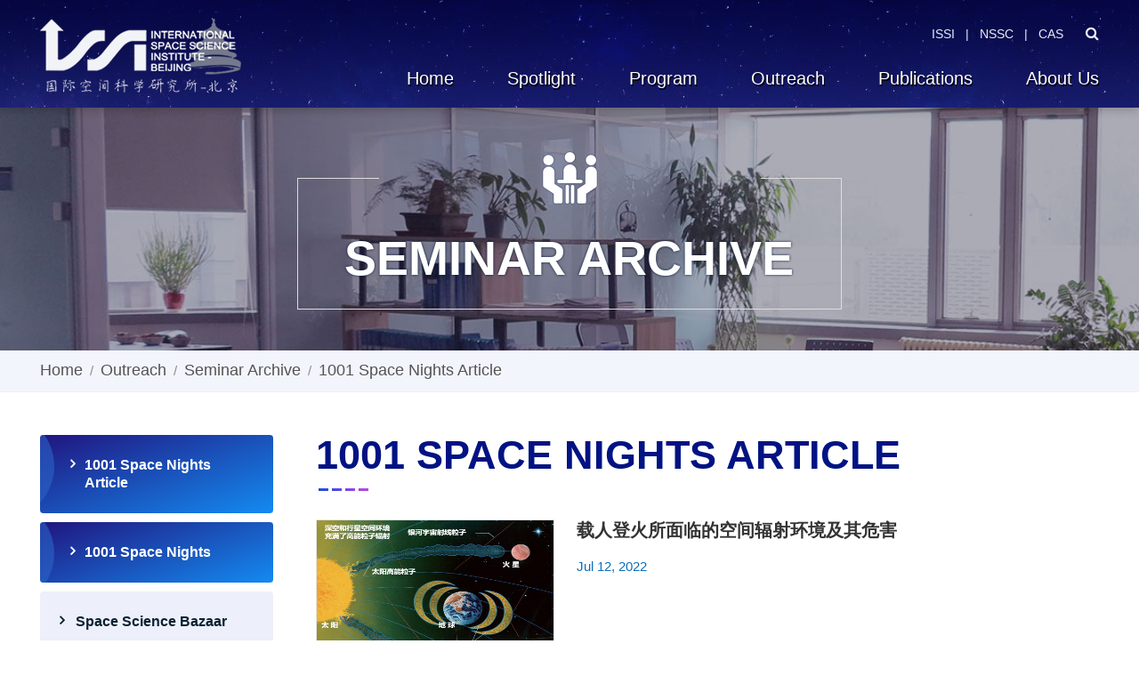

--- FILE ---
content_type: text/html
request_url: http://www.issibj.ac.cn/os/sa/sna/
body_size: 10165
content:
<!DOCTYPE html>
<html lang="en">
<head>
<meta charset="utf-8">
<meta http-equiv="X-UA-Compatible" content="IE=edge">
<meta name="viewport" content="width=device-width, initial-scale=1">
<meta name="apple-mobile-web-app-capable" content="yes">
<meta name="apple-mobile-web-app-status-bar-style" content="black">
<meta name="format-detection" content="telephone=no">
<meta name="author" content="青云软件 www.qysoft.cn">
<meta name="keywords" content="ISSI、NSSC、ISSI-BJ、marine environmental dynamics and ecosystems、marginal sea geological evolution and energy resources"> 
<meta name="description" content="The International Space Science Institute in Beijing (ISSI-BJ) was jointly established by the National Space Science Center (NSSC) and the International Space Science Institute (ISSI) with the support of the International Cooperation Bureau and the Space Science Strategic Project of the Chinese Academy of Science (CAS).The Program of ISSI-BJ covers a wide spectrum of space science disciplines, including solar and space physics, planetary science, astrobiology, microgravity science and Earth observation from space. It offers a complement to the ISSI program with special emphasis on future scientific opportunities.">
<title>1001 Space Nights Article----International Space Science Institute - Beijing</title>
<link rel="shortcut icon" href="//www.issibj.ac.cn/images/issbj.png" />
<link href="//www.issibj.ac.cn/images/animate.min.css" rel="stylesheet">
<link href="//www.issibj.ac.cn/images/bootstrap.css" rel="stylesheet">
<link href="//api.cas.cn/lib/font-awesome/4.7.0/css/font-awesome.min.css" rel="stylesheet">
<link href="//www.issibj.ac.cn/images/animations.css" rel="stylesheet">
<link href="//www.issibj.ac.cn/images/publicstyle.css" rel="stylesheet" type="text/css" />
<link href="//www.issibj.ac.cn/images/style.css?v=1.0" rel="stylesheet" type="text/css" />
<link href="//www.issibj.ac.cn/images/responsive.css" rel="stylesheet" type="text/css">
<!--[if (gte IE 6)&(lte IE 8)]>
  <script type="text/javascript" src="//www.issibj.ac.cn/images/selectivizr.js"></script>
<![endif]-->
<!--[if lt IE 9]>
    <script type="text/javascript" src="//www.issibj.ac.cn/images/html5shiv.min.js"></script>
    <script type="text/javascript" src="//www.issibj.ac.cn/images/respond.min.js"></script>
<![endif]-->
<script type="text/javascript" src="//www.issibj.ac.cn/images/jquery-1.12.4.min.js"></script>
<style>
.TRS_Editor font a{
text-decoration: underline;
}
.xlmain .textxl table p{
margin-bottom:10px;
margin-top: 10px;
}
.TRS_Editor ul li{
list-style: disc;
    margin-left: 20px;
}
.TRS_Editor FONT, .TRS_Editor P, .TRS_Editor SPAN,.TRS_Editor b {

    word-wrap: break-word;

}
.TRS_Editor *{
    font-family: Arial, \5FAE\8F6F\96C5\9ED1 !important;
    font-size: 20px !important;
}
.TRS_Editor sub,.TRS_Editor sup{
    font-size: 15px !important
}
.TRS_Editor table *,.list-event span,.list-event li a,.breadcrumb > li > a,table *{
    font-size: 18px !important;
line-height: 1.3;
}
.TRS_Editor font a{
color:inherit;
}
table a{
color:#1a50b8;
}
.TRS_Editor P a {color: #4c6bda;}
.TRS_Editor P a:hover {text-decoration: underline;}
video {object-fit: fill;}
.navbar-default .navbar-nav > li > a {font-size: 20px;padding: 12px 40px 27px 40px;text-shadow: 1px 2px 0px #000;}
@media (max-width: 1366px){
    .navbar-default .navbar-nav > li > a {padding: 12px 30px 20px 30px;}
}
@media (max-width: 1199px){
	.navbar-default .navbar-nav > li > a {font-size: 18px;padding: 12px 14px 20px;}
}
@media (max-width: 991px){
    .navbar-default .navbar-nav > li > a {font-size: 16px;padding: 8px 15px 13px;}
}
@media (max-width: 767px){
    .navbar-default .navbar-nav > li > a {padding: 16px 18px;font-size: 18px;font-weight: 700;}
} 
</style>


</head>
<body class="pagebg">
<div class="scrollToTop"><i class="fa fa-chevron-up"></i></div>
<!-- header start (remove fixed class from header in order to disable fixed navigation mode) -->
<header class="header fixed clearfix" style="border-bottom: 0;">
    <!-- Start Top Search -->
    <input type="hidden" name="keyword" value="" />
    <input type="submit" style="display:none;" id="sub-pc" />
    <div class="top-search">
        <div class="container">
            <div class="input-group">
                <span class="input-group-addon"><i class="fa fa-search"></i></span>
                <input type="text" class="form-control" id="searchword" placeholder="SEARCH" />
                <span class="input-group-addon close-search"><i class="fa fa-times"></i></span>
            </div>
        </div>
    </div>
    <!-- End Top Search -->
    <div class="h_menu">
        <div class="container">
            <!-- header-left start -->
            <div class="header-left clearfix">
                <!-- logo -->
                <div class="logo">
                    <a href="/" target="_blank"><img class="hidden-pc" src="http://www.issibj.ac.cn/images/en-logo.png" alt="" /><img class="hidden-note" src="http://www.issibj.ac.cn/images/en-logo-md.png" alt="" /><img class="hidden-ipad" src="http://www.issibj.ac.cn/images/en-logo-sm.png" alt="" /><img class="hidden-zipad" src="http://www.issibj.ac.cn/images/en-logo-sm1.png" alt="" /><img class="hidden-lg hidden-md hidden-sm" src="http://www.issibj.ac.cn/images/en-logo-xs.png" alt="" /></a>
                </div>
            </div>
            <!-- header-left end -->
            <!-- header-right start -->
            <div class="header-right clearfix">
                <div class="relatedlink bai14 hidden-xs"><a href="http://www.issibern.ch/" class="bai14" target="_blank">ISSI</a>&nbsp;&nbsp;&nbsp;|&nbsp;&nbsp;&nbsp;<a href="http://english.nssc.cas.cn/" class="bai14" target="_blank">NSSC</a>&nbsp;&nbsp;&nbsp;|&nbsp;&nbsp;&nbsp;<a href="http://english.cas.cn/" class="bai14" target="_blank">CAS</a>
                    <div class="attr-nav">
                        <ul>
                            <li class="search">
                                <a href="#"><i class="fa fa-search" aria-hidden="true"></i></a>
                            </li><!--/.search-->
                        </ul>
                    </div>
                </div>
                <!-- main-navigation start -->
                <!-- ================ -->
                <div class="main-navigation animated">

                    <!-- navbar start -->
                    <!-- PC -->
                    <nav class="navbar navbar-default hidden-xs" role="navigation">
                        <div class="collapse navbar-collapse">
                            <ul class="nav navbar-nav navbar-right">
                                <li class="dropdown"><a href="/" target="_blank">Home</a></li>
                                
                                <li class="dropdown">
                                    <a target="_blank" href="http://www.issibj.ac.cn/spotlight/" class="dropdown-toggle" data-toggle="dropdown">Spotlight</a>
                                    <ul class="dropdown-menu">
                                        
                                        <li class="dropdowns">
                                            <a target="_blank" href="http://www.issibj.ac.cn/spotlight/news/" class="dropdown-toggle" data-toggle="dropdown">News</a>
                                            <ul class="dropdown-menu">
                                                
                                            </ul>
                                        </li>
                                        
                                        <li class="dropdowns">
                                            <a target="_blank" href="http://www.issibj.ac.cn/spotlight/press/" class="dropdown-toggle" data-toggle="dropdown">Press</a>
                                            <ul class="dropdown-menu">
                                                
                                            </ul>
                                        </li>
                                        
                                        <li class="dropdowns">
                                            <a target="_blank" href="http://www.issibj.ac.cn/spotlight/interview/" class="dropdown-toggle" data-toggle="dropdown">ISSI-BJ: Perspectives</a>
                                            <ul class="dropdown-menu">
                                                
                                            </ul>
                                        </li>
                                        
                                        <li class="dropdowns">
                                            <a target="_blank" href="http://www.issibj.ac.cn/spotlight/miscellany/" class="dropdown-toggle" data-toggle="dropdown">Miscellany</a>
                                            <ul class="dropdown-menu">
                                                
                                            </ul>
                                        </li>
                                        
                                </ul>
                            </li>
                            
                                <li class="dropdown">
                                    <a target="_blank" href="http://www.issibj.ac.cn/program/" class="dropdown-toggle" data-toggle="dropdown">Program</a>
                                    <ul class="dropdown-menu">
                                        
                                        <li class="dropdowns">
                                            <a target="_blank" href="http://www.issibj.ac.cn/program/wt/" class="dropdown-toggle" data-toggle="dropdown">Our Programs</a>
                                            <ul class="dropdown-menu">
                                                
                                            </ul>
                                        </li>
                                        
                                        <li class="dropdowns">
                                            <a target="_blank" href="http://www.issibj.ac.cn/program/forums/" class="dropdown-toggle" data-toggle="dropdown">Forums</a>
                                            <ul class="dropdown-menu">
                                                
                                                <li><a target="_blank" href="http://www.issibj.ac.cn/program/forums/2025/">2025</a></li>
                                                
                                                <li><a target="_blank" href="http://www.issibj.ac.cn/program/forums/2024/">2024</a></li>
                                                
                                                <li><a target="_blank" href="http://www.issibj.ac.cn/program/forums/2023/">2023</a></li>
                                                
                                                <li><a target="_blank" href="http://www.issibj.ac.cn/program/forums/2021/">2020-2022</a></li>
                                                
                                                <li><a target="_blank" href="http://www.issibj.ac.cn/program/forums/2019/">2019</a></li>
                                                
                                                <li><a target="_blank" href="http://www.issibj.ac.cn/program/forums/2018/">2018</a></li>
                                                
                                                <li><a target="_blank" href="http://www.issibj.ac.cn/program/forums/2017/">2017</a></li>
                                                
                                                <li><a target="_blank" href="http://www.issibj.ac.cn/program/forums/2016/">2016</a></li>
                                                
                                                <li><a target="_blank" href="http://www.issibj.ac.cn/program/forums/2014/">2014</a></li>
                                                
                                                <li><a target="_blank" href="http://www.issibj.ac.cn/program/forums/2013/">2013</a></li>
                                                
                                            </ul>
                                        </li>
                                        
                                        <li class="dropdowns">
                                            <a target="_blank" href="http://www.issibj.ac.cn/program/it/" class="dropdown-toggle" data-toggle="dropdown">International Teams</a>
                                            <ul class="dropdown-menu">
                                                
                                                <li><a target="_blank" href="http://www.issibj.ac.cn/program/it/2025/">2025</a></li>
                                                
                                                <li><a target="_blank" href="http://www.issibj.ac.cn/program/it/2024/">2024</a></li>
                                                
                                                <li><a target="_blank" href="http://www.issibj.ac.cn/program/it/2023/">2023</a></li>
                                                
                                                <li><a target="_blank" href="http://www.issibj.ac.cn/program/it/2022/">2022</a></li>
                                                
                                                <li><a target="_blank" href="http://www.issibj.ac.cn/program/it/2021/">2021</a></li>
                                                
                                                <li><a target="_blank" href="http://www.issibj.ac.cn/program/it/2020/">2020</a></li>
                                                
                                                <li><a target="_blank" href="http://www.issibj.ac.cn/program/it/2019/">2019</a></li>
                                                
                                                <li><a target="_blank" href="http://www.issibj.ac.cn/program/it/2018/">2018</a></li>
                                                
                                                <li><a target="_blank" href="http://www.issibj.ac.cn/program/it/2017/">2017</a></li>
                                                
                                                <li><a target="_blank" href="http://www.issibj.ac.cn/program/it/2016/">2016</a></li>
                                                
                                                <li><a target="_blank" href="http://www.issibj.ac.cn/program/it/2015/">2015</a></li>
                                                
                                                <li><a target="_blank" href="http://www.issibj.ac.cn/program/it/2014/">2014</a></li>
                                                
                                            </ul>
                                        </li>
                                        
                                        <li class="dropdowns">
                                            <a target="_blank" href="http://www.issibj.ac.cn/program/workshops/" class="dropdown-toggle" data-toggle="dropdown">Workshops</a>
                                            <ul class="dropdown-menu">
                                                
                                                <li><a target="_blank" href="http://www.issibj.ac.cn/program/workshops/Workshops_2026/">2026</a></li>
                                                
                                                <li><a target="_blank" href="http://www.issibj.ac.cn/program/workshops/Workshops_/">2025</a></li>
                                                
                                                <li><a target="_blank" href="http://www.issibj.ac.cn/program/workshops/Workshops/">2024</a></li>
                                                
                                                <li><a target="_blank" href="http://www.issibj.ac.cn/program/workshops/2019/">2019</a></li>
                                                
                                                <li><a target="_blank" href="http://www.issibj.ac.cn/program/workshops/2018/">2018</a></li>
                                                
                                                <li><a target="_blank" href="http://www.issibj.ac.cn/program/workshops/2016/">2016</a></li>
                                                
                                                <li><a target="_blank" href="http://www.issibj.ac.cn/program/workshops/2015/">2015</a></li>
                                                
                                                <li><a target="_blank" href="http://www.issibj.ac.cn/program/workshops/2014/">2014</a></li>
                                                
                                            </ul>
                                        </li>
                                        
                                        <li class="dropdowns">
                                            <a target="_blank" href="http://www.issibj.ac.cn/program/wg/" class="dropdown-toggle" data-toggle="dropdown">Working Groups</a>
                                            <ul class="dropdown-menu">
                                                
                                            </ul>
                                        </li>
                                        
                                        <li class="dropdowns">
                                            <a target="_blank" href="http://www.issibj.ac.cn/program/vs/" class="dropdown-toggle" data-toggle="dropdown">Visiting Scientists</a>
                                            <ul class="dropdown-menu">
                                                
                                            </ul>
                                        </li>
                                        
                                        <li class="dropdowns">
                                            <a target="_blank" href="http://www.issibj.ac.cn/program/ys/" class="dropdown-toggle" data-toggle="dropdown">Young Scientists</a>
                                            <ul class="dropdown-menu">
                                                
                                            </ul>
                                        </li>
                                        
                                        <li class="dropdowns">
                                            <a target="_blank" href="http://www.issibj.ac.cn/program/sss/" class="dropdown-toggle" data-toggle="dropdown">Space Science School</a>
                                            <ul class="dropdown-menu">
                                                
                                                <li><a target="_blank" href="http://www.issibj.ac.cn/program/sss/1sss/">1st SSS</a></li>
                                                
                                                <li><a target="_blank" href="http://www.issibj.ac.cn/program/sss/2sss/">2nd SSS</a></li>
                                                
                                                <li><a target="_blank" href="http://www.issibj.ac.cn/program/sss/3sss/">3rd SSS</a></li>
                                                
                                                <li><a target="_blank" href="http://www.issibj.ac.cn/program/sss/4sss/">4th SSS</a></li>
                                                
                                            </ul>
                                        </li>
                                        
                                </ul>
                            </li>
                            
                                <li class="dropdown">
                                    <a target="_blank" href="http://www.issibj.ac.cn/os/" class="dropdown-toggle" data-toggle="dropdown">Outreach</a>
                                    <ul class="dropdown-menu">
                                        
                                        <li class="dropdowns">
                                            <a target="_blank" href="http://www.issibj.ac.cn/os/ottc/" class="dropdown-toggle" data-toggle="dropdown">Infinite Horizons</a>
                                            <ul class="dropdown-menu">
                                                
                                                <li><a target="_blank" href="http://www.issibj.ac.cn/os/ottc/InfiniteHorizons2024/">Infinite Horizons 2024</a></li>
                                                
                                                <li><a target="_blank" href="http://www.issibj.ac.cn/os/ottc/InfiniteHorizons_/">Infinite Horizons 2023</a></li>
                                                
                                                <li><a target="_blank" href="http://www.issibj.ac.cn/os/ottc/infinitehorizons/">On Things to Come 2022</a></li>
                                                
                                                <li><a target="_blank" href="http://www.issibj.ac.cn/os/ottc/InfiniteHorizons_14155/">On Things to Come 2021</a></li>
                                                
                                                <li><a target="_blank" href="http://www.issibj.ac.cn/os/ottc/infinitehorizonss/">On Things to Come 2020</a></li>
                                                
                                            </ul>
                                        </li>
                                        
                                        <li class="dropdowns">
                                            <a target="_blank" href="http://www.issibj.ac.cn/os/uns/" class="dropdown-toggle" data-toggle="dropdown">Understanding Science</a>
                                            <ul class="dropdown-menu">
                                                
                                            </ul>
                                        </li>
                                        
                                        <li class="dropdowns">
                                            <a target="_blank" href="http://www.issibj.ac.cn/os/sa/" class="dropdown-toggle" data-toggle="dropdown">Seminar Archive</a>
                                            <ul class="dropdown-menu">
                                                
                                                <li><a target="_blank" href="http://www.issibj.ac.cn/os/sa/sna/">1001 Space Nights Article</a></li>
                                                
                                                <li><a target="_blank" href="http://www.issibj.ac.cn/os/sa/sn/">1001 Space Nights</a></li>
                                                
                                                <li><a target="_blank" href="http://www.issibj.ac.cn/os/sa/ssb/">Space Science Bazaar</a></li>
                                                
                                                <li><a target="_blank" href="http://www.issibj.ac.cn/os/sa/tr/">Topical Review</a></li>
                                                
                                                <li><a target="_blank" href="http://www.issibj.ac.cn/os/sa/os/">Online Seminars 2020-2022</a></li>
                                                
                                            </ul>
                                        </li>
                                        
                                        <li class="dropdowns">
                                            <a target="_blank" href="http://www.issibj.ac.cn/os/outreach/" class="dropdown-toggle" data-toggle="dropdown">On This Day in Space</a>
                                            <ul class="dropdown-menu">
                                                
                                            </ul>
                                        </li>
                                        
                                        <li class="dropdowns">
                                            <a target="_blank" href="http://www.issibj.ac.cn/os/Outreach/" class="dropdown-toggle" data-toggle="dropdown">Today's Launch</a>
                                            <ul class="dropdown-menu">
                                                
                                            </ul>
                                        </li>
                                        
                                </ul>
                            </li>
                            
                                <li class="dropdown">
                                    <a target="_blank" href="http://www.issibj.ac.cn/publications/" class="dropdown-toggle" data-toggle="dropdown">Publications</a>
                                    <ul class="dropdown-menu">
                                        
                                        <li class="dropdowns">
                                            <a target="_blank" href="http://www.issibj.ac.cn/publications/taikong/" class="dropdown-toggle" data-toggle="dropdown">Taikong</a>
                                            <ul class="dropdown-menu">
                                                
                                            </ul>
                                        </li>
                                        
                                        <li class="dropdowns">
                                            <a target="_blank" href="http://www.issibj.ac.cn/publications/sssoi/" class="dropdown-toggle" data-toggle="dropdown">Space Sciences Series of ISSI</a>
                                            <ul class="dropdown-menu">
                                                
                                            </ul>
                                        </li>
                                        
                                        <li class="dropdowns">
                                            <a target="_blank" href="http://www.issibj.ac.cn/publications/issi/" class="dropdown-toggle" data-toggle="dropdown">ISSI Scientific Reports (SR)</a>
                                            <ul class="dropdown-menu">
                                                
                                            </ul>
                                        </li>
                                        
                                        <li class="dropdowns">
                                            <a target="_blank" href="http://www.issibj.ac.cn/publications/ar/" class="dropdown-toggle" data-toggle="dropdown">Annual Reports</a>
                                            <ul class="dropdown-menu">
                                                
                                            </ul>
                                        </li>
                                        
                                </ul>
                            </li>
                            
                                <li class="dropdown">
                                    <a target="_blank" href="http://www.issibj.ac.cn/au/" class="dropdown-toggle" data-toggle="dropdown">About Us</a>
                                    <ul class="dropdown-menu">
                                        
                                        <li class="dropdowns">
                                            <a target="_blank" href="http://www.issibj.ac.cn/au/AboutUs/" class="dropdown-toggle" data-toggle="dropdown">Values and Conduct</a>
                                            <ul class="dropdown-menu">
                                                
                                            </ul>
                                        </li>
                                        
                                        <li class="dropdowns">
                                            <a target="_blank" href="http://www.issibj.ac.cn/au/ms/" class="dropdown-toggle" data-toggle="dropdown">Mission Statement</a>
                                            <ul class="dropdown-menu">
                                                
                                            </ul>
                                        </li>
                                        
                                        <li class="dropdowns">
                                            <a target="_blank" href="http://www.issibj.ac.cn/au/bodies/" class="dropdown-toggle" data-toggle="dropdown">Bodies</a>
                                            <ul class="dropdown-menu">
                                                
                                                <li><a target="_blank" href="http://www.issibj.ac.cn/au/bodies/sas/">Structure and Staff</a></li>
                                                
                                                <li><a target="_blank" href="http://www.issibj.ac.cn/au/bodies/sc/">Science Committee</a></li>
                                                
                                                <li><a target="_blank" href="http://www.issibj.ac.cn/au/bodies/bot/">Board of Trustees</a></li>
                                                
                                                <li><a target="_blank" href="http://www.issibj.ac.cn/au/bodies/ds/">Discipline Scientists</a></li>
                                                
                                            </ul>
                                        </li>
                                        
                                        <li class="dropdowns">
                                            <a target="_blank" href="http://www.issibj.ac.cn/au/history/" class="dropdown-toggle" data-toggle="dropdown">History</a>
                                            <ul class="dropdown-menu">
                                                
                                            </ul>
                                        </li>
                                        
                                        <li class="dropdowns">
                                            <a target="_blank" href="http://www.issibj.ac.cn/au/pas/" class="dropdown-toggle" data-toggle="dropdown">Partners and Sponsors</a>
                                            <ul class="dropdown-menu">
                                                
                                                <li><a target="_blank" href="http://www.issibj.ac.cn/au/pas/Sponsors/">Sponsors</a></li>
                                                
                                                <li><a target="_blank" href="http://www.issibj.ac.cn/au/pas/Partners/">Partners</a></li>
                                                
                                            </ul>
                                        </li>
                                        
                                        <li class="dropdowns">
                                            <a target="_blank" href="http://www.issibj.ac.cn/au/Maps/" class="dropdown-toggle" data-toggle="dropdown">Contact and Directions</a>
                                            <ul class="dropdown-menu">
                                                
                                            </ul>
                                        </li>
                                        
                                        <li class="dropdowns">
                                            <a target="_blank" href="http://www.issibj.ac.cn/au/2024/" class="dropdown-toggle" data-toggle="dropdown">Local Logistics</a>
                                            <ul class="dropdown-menu">
                                                
                                            </ul>
                                        </li>
                                        
                                </ul>
                            </li>
                            
                        </ul>
                    </div>
                </nav>
                <!-- MOB -->
                <nav class="navbar navbar-default hidden-lg hidden-md hidden-sm" role="navigation">
                    <!-- Toggle get grouped for better mobile display -->
                    <div class="navbar-header">
                        <button type="button" class="navbar-toggle" data-toggle="collapse" data-target="#navbar-collapse-1">
                            <span class="sr-only">Toggle navigation</span>
                            <span class="toggle-icon"></span>
                        </button>
                    </div>

                    <div class="collapse navbar-collapse" id="navbar-collapse-1">
                        <ul class="nav navbar-nav navbar-right">
                            <li class="dropdown"><a href="/" target="_blank">Home</a></li>
                            
                            <li class="dropdown">
                                <a target="_blank" href="http://www.issibj.ac.cn/spotlight/" class="dropdown-toggle" data-toggle="dropdown">Spotlight</a>
                                <ul class="dropdown-menu">
                                    
                                    <li>
                                        <a target="_blank" href="http://www.issibj.ac.cn/spotlight/news/">News</a>
                                        <ul class="dropdown-menu">
                                            
                                        </ul>
                                    </li>
                                    
                                    <li>
                                        <a target="_blank" href="http://www.issibj.ac.cn/spotlight/press/">Press</a>
                                        <ul class="dropdown-menu">
                                            
                                        </ul>
                                    </li>
                                    
                                    <li>
                                        <a target="_blank" href="http://www.issibj.ac.cn/spotlight/interview/">ISSI-BJ: Perspectives</a>
                                        <ul class="dropdown-menu">
                                            
                                        </ul>
                                    </li>
                                    
                                    <li>
                                        <a target="_blank" href="http://www.issibj.ac.cn/spotlight/miscellany/">Miscellany</a>
                                        <ul class="dropdown-menu">
                                            
                                        </ul>
                                    </li>
                                    
                                </ul>
                            </li>
                            
                            <li class="dropdown">
                                <a target="_blank" href="http://www.issibj.ac.cn/program/" class="dropdown-toggle" data-toggle="dropdown">Program</a>
                                <ul class="dropdown-menu">
                                    
                                    <li>
                                        <a target="_blank" href="http://www.issibj.ac.cn/program/wt/">Our Programs</a>
                                        <ul class="dropdown-menu">
                                            
                                        </ul>
                                    </li>
                                    
                                    <li>
                                        <a target="_blank" href="http://www.issibj.ac.cn/program/forums/">Forums</a>
                                        <ul class="dropdown-menu">
                                            
                                            <li><a target="_blank" href="http://www.issibj.ac.cn/program/forums/2025/">2025</a></li>
                                            
                                            <li><a target="_blank" href="http://www.issibj.ac.cn/program/forums/2024/">2024</a></li>
                                            
                                            <li><a target="_blank" href="http://www.issibj.ac.cn/program/forums/2023/">2023</a></li>
                                            
                                            <li><a target="_blank" href="http://www.issibj.ac.cn/program/forums/2021/">2020-2022</a></li>
                                            
                                            <li><a target="_blank" href="http://www.issibj.ac.cn/program/forums/2019/">2019</a></li>
                                            
                                            <li><a target="_blank" href="http://www.issibj.ac.cn/program/forums/2018/">2018</a></li>
                                            
                                            <li><a target="_blank" href="http://www.issibj.ac.cn/program/forums/2017/">2017</a></li>
                                            
                                            <li><a target="_blank" href="http://www.issibj.ac.cn/program/forums/2016/">2016</a></li>
                                            
                                            <li><a target="_blank" href="http://www.issibj.ac.cn/program/forums/2014/">2014</a></li>
                                            
                                            <li><a target="_blank" href="http://www.issibj.ac.cn/program/forums/2013/">2013</a></li>
                                            
                                        </ul>
                                    </li>
                                    
                                    <li>
                                        <a target="_blank" href="http://www.issibj.ac.cn/program/it/">International Teams</a>
                                        <ul class="dropdown-menu">
                                            
                                            <li><a target="_blank" href="http://www.issibj.ac.cn/program/it/2025/">2025</a></li>
                                            
                                            <li><a target="_blank" href="http://www.issibj.ac.cn/program/it/2024/">2024</a></li>
                                            
                                            <li><a target="_blank" href="http://www.issibj.ac.cn/program/it/2023/">2023</a></li>
                                            
                                            <li><a target="_blank" href="http://www.issibj.ac.cn/program/it/2022/">2022</a></li>
                                            
                                            <li><a target="_blank" href="http://www.issibj.ac.cn/program/it/2021/">2021</a></li>
                                            
                                            <li><a target="_blank" href="http://www.issibj.ac.cn/program/it/2020/">2020</a></li>
                                            
                                            <li><a target="_blank" href="http://www.issibj.ac.cn/program/it/2019/">2019</a></li>
                                            
                                            <li><a target="_blank" href="http://www.issibj.ac.cn/program/it/2018/">2018</a></li>
                                            
                                            <li><a target="_blank" href="http://www.issibj.ac.cn/program/it/2017/">2017</a></li>
                                            
                                            <li><a target="_blank" href="http://www.issibj.ac.cn/program/it/2016/">2016</a></li>
                                            
                                            <li><a target="_blank" href="http://www.issibj.ac.cn/program/it/2015/">2015</a></li>
                                            
                                            <li><a target="_blank" href="http://www.issibj.ac.cn/program/it/2014/">2014</a></li>
                                            
                                        </ul>
                                    </li>
                                    
                                    <li>
                                        <a target="_blank" href="http://www.issibj.ac.cn/program/workshops/">Workshops</a>
                                        <ul class="dropdown-menu">
                                            
                                            <li><a target="_blank" href="http://www.issibj.ac.cn/program/workshops/Workshops_2026/">2026</a></li>
                                            
                                            <li><a target="_blank" href="http://www.issibj.ac.cn/program/workshops/Workshops_/">2025</a></li>
                                            
                                            <li><a target="_blank" href="http://www.issibj.ac.cn/program/workshops/Workshops/">2024</a></li>
                                            
                                            <li><a target="_blank" href="http://www.issibj.ac.cn/program/workshops/2019/">2019</a></li>
                                            
                                            <li><a target="_blank" href="http://www.issibj.ac.cn/program/workshops/2018/">2018</a></li>
                                            
                                            <li><a target="_blank" href="http://www.issibj.ac.cn/program/workshops/2016/">2016</a></li>
                                            
                                            <li><a target="_blank" href="http://www.issibj.ac.cn/program/workshops/2015/">2015</a></li>
                                            
                                            <li><a target="_blank" href="http://www.issibj.ac.cn/program/workshops/2014/">2014</a></li>
                                            
                                        </ul>
                                    </li>
                                    
                                    <li>
                                        <a target="_blank" href="http://www.issibj.ac.cn/program/wg/">Working Groups</a>
                                        <ul class="dropdown-menu">
                                            
                                        </ul>
                                    </li>
                                    
                                    <li>
                                        <a target="_blank" href="http://www.issibj.ac.cn/program/vs/">Visiting Scientists</a>
                                        <ul class="dropdown-menu">
                                            
                                        </ul>
                                    </li>
                                    
                                    <li>
                                        <a target="_blank" href="http://www.issibj.ac.cn/program/ys/">Young Scientists</a>
                                        <ul class="dropdown-menu">
                                            
                                        </ul>
                                    </li>
                                    
                                    <li>
                                        <a target="_blank" href="http://www.issibj.ac.cn/program/sss/">Space Science School</a>
                                        <ul class="dropdown-menu">
                                            
                                            <li><a target="_blank" href="http://www.issibj.ac.cn/program/sss/1sss/">1st SSS</a></li>
                                            
                                            <li><a target="_blank" href="http://www.issibj.ac.cn/program/sss/2sss/">2nd SSS</a></li>
                                            
                                            <li><a target="_blank" href="http://www.issibj.ac.cn/program/sss/3sss/">3rd SSS</a></li>
                                            
                                            <li><a target="_blank" href="http://www.issibj.ac.cn/program/sss/4sss/">4th SSS</a></li>
                                            
                                        </ul>
                                    </li>
                                    
                                </ul>
                            </li>
                            
                            <li class="dropdown">
                                <a target="_blank" href="http://www.issibj.ac.cn/os/" class="dropdown-toggle" data-toggle="dropdown">Outreach</a>
                                <ul class="dropdown-menu">
                                    
                                    <li>
                                        <a target="_blank" href="http://www.issibj.ac.cn/os/ottc/">Infinite Horizons</a>
                                        <ul class="dropdown-menu">
                                            
                                            <li><a target="_blank" href="http://www.issibj.ac.cn/os/ottc/InfiniteHorizons2024/">Infinite Horizons 2024</a></li>
                                            
                                            <li><a target="_blank" href="http://www.issibj.ac.cn/os/ottc/InfiniteHorizons_/">Infinite Horizons 2023</a></li>
                                            
                                            <li><a target="_blank" href="http://www.issibj.ac.cn/os/ottc/infinitehorizons/">On Things to Come 2022</a></li>
                                            
                                            <li><a target="_blank" href="http://www.issibj.ac.cn/os/ottc/InfiniteHorizons_14155/">On Things to Come 2021</a></li>
                                            
                                            <li><a target="_blank" href="http://www.issibj.ac.cn/os/ottc/infinitehorizonss/">On Things to Come 2020</a></li>
                                            
                                        </ul>
                                    </li>
                                    
                                    <li>
                                        <a target="_blank" href="http://www.issibj.ac.cn/os/uns/">Understanding Science</a>
                                        <ul class="dropdown-menu">
                                            
                                        </ul>
                                    </li>
                                    
                                    <li>
                                        <a target="_blank" href="http://www.issibj.ac.cn/os/sa/">Seminar Archive</a>
                                        <ul class="dropdown-menu">
                                            
                                            <li><a target="_blank" href="http://www.issibj.ac.cn/os/sa/sna/">1001 Space Nights Article</a></li>
                                            
                                            <li><a target="_blank" href="http://www.issibj.ac.cn/os/sa/sn/">1001 Space Nights</a></li>
                                            
                                            <li><a target="_blank" href="http://www.issibj.ac.cn/os/sa/ssb/">Space Science Bazaar</a></li>
                                            
                                            <li><a target="_blank" href="http://www.issibj.ac.cn/os/sa/tr/">Topical Review</a></li>
                                            
                                            <li><a target="_blank" href="http://www.issibj.ac.cn/os/sa/os/">Online Seminars 2020-2022</a></li>
                                            
                                        </ul>
                                    </li>
                                    
                                    <li>
                                        <a target="_blank" href="http://www.issibj.ac.cn/os/outreach/">On This Day in Space</a>
                                        <ul class="dropdown-menu">
                                            
                                        </ul>
                                    </li>
                                    
                                    <li>
                                        <a target="_blank" href="http://www.issibj.ac.cn/os/Outreach/">Today's Launch</a>
                                        <ul class="dropdown-menu">
                                            
                                        </ul>
                                    </li>
                                    
                                </ul>
                            </li>
                            
                            <li class="dropdown">
                                <a target="_blank" href="http://www.issibj.ac.cn/publications/" class="dropdown-toggle" data-toggle="dropdown">Publications</a>
                                <ul class="dropdown-menu">
                                    
                                    <li>
                                        <a target="_blank" href="http://www.issibj.ac.cn/publications/taikong/">Taikong</a>
                                        <ul class="dropdown-menu">
                                            
                                        </ul>
                                    </li>
                                    
                                    <li>
                                        <a target="_blank" href="http://www.issibj.ac.cn/publications/sssoi/">Space Sciences Series of ISSI</a>
                                        <ul class="dropdown-menu">
                                            
                                        </ul>
                                    </li>
                                    
                                    <li>
                                        <a target="_blank" href="http://www.issibj.ac.cn/publications/issi/">ISSI Scientific Reports (SR)</a>
                                        <ul class="dropdown-menu">
                                            
                                        </ul>
                                    </li>
                                    
                                    <li>
                                        <a target="_blank" href="http://www.issibj.ac.cn/publications/ar/">Annual Reports</a>
                                        <ul class="dropdown-menu">
                                            
                                        </ul>
                                    </li>
                                    
                                </ul>
                            </li>
                            
                            <li class="dropdown">
                                <a target="_blank" href="http://www.issibj.ac.cn/au/" class="dropdown-toggle" data-toggle="dropdown">About Us</a>
                                <ul class="dropdown-menu">
                                    
                                    <li>
                                        <a target="_blank" href="http://www.issibj.ac.cn/au/AboutUs/">Values and Conduct</a>
                                        <ul class="dropdown-menu">
                                            
                                        </ul>
                                    </li>
                                    
                                    <li>
                                        <a target="_blank" href="http://www.issibj.ac.cn/au/ms/">Mission Statement</a>
                                        <ul class="dropdown-menu">
                                            
                                        </ul>
                                    </li>
                                    
                                    <li>
                                        <a target="_blank" href="http://www.issibj.ac.cn/au/bodies/">Bodies</a>
                                        <ul class="dropdown-menu">
                                            
                                            <li><a target="_blank" href="http://www.issibj.ac.cn/au/bodies/sas/">Structure and Staff</a></li>
                                            
                                            <li><a target="_blank" href="http://www.issibj.ac.cn/au/bodies/sc/">Science Committee</a></li>
                                            
                                            <li><a target="_blank" href="http://www.issibj.ac.cn/au/bodies/bot/">Board of Trustees</a></li>
                                            
                                            <li><a target="_blank" href="http://www.issibj.ac.cn/au/bodies/ds/">Discipline Scientists</a></li>
                                            
                                        </ul>
                                    </li>
                                    
                                    <li>
                                        <a target="_blank" href="http://www.issibj.ac.cn/au/history/">History</a>
                                        <ul class="dropdown-menu">
                                            
                                        </ul>
                                    </li>
                                    
                                    <li>
                                        <a target="_blank" href="http://www.issibj.ac.cn/au/pas/">Partners and Sponsors</a>
                                        <ul class="dropdown-menu">
                                            
                                            <li><a target="_blank" href="http://www.issibj.ac.cn/au/pas/Sponsors/">Sponsors</a></li>
                                            
                                            <li><a target="_blank" href="http://www.issibj.ac.cn/au/pas/Partners/">Partners</a></li>
                                            
                                        </ul>
                                    </li>
                                    
                                    <li>
                                        <a target="_blank" href="http://www.issibj.ac.cn/au/Maps/">Contact and Directions</a>
                                        <ul class="dropdown-menu">
                                            
                                        </ul>
                                    </li>
                                    
                                    <li>
                                        <a target="_blank" href="http://www.issibj.ac.cn/au/2024/">Local Logistics</a>
                                        <ul class="dropdown-menu">
                                            
                                        </ul>
                                    </li>
                                    
                                </ul>
                            </li>
                            
                            <li class="dropdown">
                                <a target="_blank" href="http://www.issibj.ac.cn/ue/" class="dropdown-toggle" data-toggle="dropdown">Upcoming Events</a>
                                <ul class="dropdown-menu">
                                    
                                </ul>
                            </li>
                            
                            <li class="dropdown">
                                <a target="_blank" href="http://www.issibj.ac.cn/calendar/" class="dropdown-toggle" data-toggle="dropdown">Calendar</a>
                                <ul class="dropdown-menu">
                                    
                                </ul>
                            </li>
                            
                            <li class="dropdown">
                                <a target="_blank" href="http://www.issibj.ac.cn/cu/" class="dropdown-toggle" data-toggle="dropdown">Contact Us</a>
                                <ul class="dropdown-menu">
                                    
                                </ul>
                            </li>
                            
                            <li class="dropdown">
                                <a target="_blank" href="http://www.issibj.ac.cn/carousel/" class="dropdown-toggle" data-toggle="dropdown">Carousel</a>
                                <ul class="dropdown-menu">
                                    
                                </ul>
                            </li>
                            
                        </ul>
                        <div class="relatedlink bai14 hidden-lg hidden-md hidden-sm"><a  href="http://www.issibern.ch/" class="bai14" target="_blank">ISSI</a>&nbsp;&nbsp;&nbsp;|&nbsp;&nbsp;&nbsp;<a href="http://english.nssc.cas.cn/" class="bai14" target="_blank">NSSC</a>
                            <div class="attr-nav">
                                <ul>
                                    <li class="search">
                                        <a href="#"><i class="fa fa-search" aria-hidden="true"></i></a>
                                    </li><!--/.search-->
                                </ul>
                            </div>
                        </div>
                    </div>
                </nav>
                <!-- navbar end -->

            </div>
            <!-- main-navigation end -->

        </div>
        <!-- header-right end -->
    </div>
</div>
</header>


<script type="text/javascript">
    function isValid(str){
      if(str.indexOf('&') != -1 || str.indexOf('<') != -1 || str.indexOf('>') != -1 || str.indexOf('\'') != -1
        || str.indexOf('\\') != -1 || str.indexOf('/') != -1 || str.indexOf('"') != -1
        || str.indexOf('%') != -1 || str.indexOf('#') != -1){
        return false;
      }
      return true;
    }
    $(function(){
      $('#sub-pc').click(function(){
        var searchword = $.trim($('#searchword').val());
        if(searchword == "" || searchword == "请输入关键字" || !isValid(searchword)){
          alert("请输入关键词后再进行提交。");
          return false;
        }
        var url = "http://irssub.cas.cn/irs-c-web/search.shtml?code=191e9e5049d&searchWord=" + encodeURI(searchword);
       window.open(url);
      });
    $("body").keydown(function (e) {
        e = e ? e : event;
    if (e.keyCode == "13") {
        $('#sub-pc').click();
         return false;
    }
    });
    });


</script>


<!-- header end -->

<div class="pageheader-box">
  <div class="pageheader" style="background-image: url();">
    <div class="bg" style="background-image: url();"></div>
    <div class="container">
      <div class="columnname row text-center">
        <div class="col-md-12">
          <fieldset>
            <legend><img src="" alt="" /></legend>
            <ul>
              <h1>Seminar Archive</h1>
            </ul>
          </fieldset>
        </div>
      </div>
    </div>
  </div>
</div>
<div class="container-fluid" style="background:#f3f5fc; border-bottom:#edf0fa solid 1px;">
  <div class="container">
 	<div class="row">
 		<ol class="breadcrumb">
 			<li><a href="/">Home</a>&nbsp;&nbsp;/&nbsp;&nbsp;<a href="../../" title="Outreach" class="CurrChnlCls">Outreach</a>&nbsp;&nbsp;/&nbsp;&nbsp;<a href="../" title="Seminar Archive" class="CurrChnlCls">Seminar Archive</a>&nbsp;&nbsp;/&nbsp;&nbsp;<a href="./" title="1001 Space Nights Article" class="CurrChnlCls">1001 Space Nights Article</a></li>
 		</ol>
 	</div>
 </div>
</div>
<div class="container">
  <div class="secondarybox">
  <div class="row">
   <!-- sidebar start -->
    <aside class="col-md-3 col-sm-4 hidden-xs">
        <div class="sidebar">
  <div class="block clearfix"> 
    <!--<h3 class="title">About Us</h3>-->
    <div class="contentLeft">
      <ul class="leftNavigation">
        
        <li class="clickable"><a href="./">1001 Space Nights Article</a></li>
        
        <li class="clickable"><a href="../sn/">1001 Space Nights</a></li>
        
        <li class="clickable"><a href="../ssb/">Space Science Bazaar</a></li>
        
        <li class="clickable"><a href="../tr/">Topical Review</a></li>
        
        <li class="clickable"><a href="../os/">Online Seminars 2020-2022</a></li>
        
      </ul>
    </div>
  </div>
</div>
<script>
  $(document).ready(function(){
    $(".clickable").removeClass("active");
    var pos = '<a href="../../../" title="首页" class="CurrChnlCls">首页</a>&nbsp;&gt;&nbsp;<a href="../../" title="Outreach" class="CurrChnlCls">Outreach</a>&nbsp;&gt;&nbsp;<a href="../" title="Seminar Archive" class="CurrChnlCls">Seminar Archive</a>&nbsp;&gt;&nbsp;<a href="./" title="1001 Space Nights Article" class="CurrChnlCls">1001 Space Nights Article</a>';
var parchannel2 = "Outreach";
var parchannel = "Seminar Archive";
    var currentChannel = "1001 Space Nights Article";
    $(".clickable").each(function(){
      currentChannel = $(this).text();
      if(pos.indexOf(currentChannel) != -1){
        $(this).addClass("active");
      }
    });
if(parchannel=="About Us"||parchannel2=="About Us"){
$("legend").children("img").attr("src","/images/lmicon-au.png");
}
if(parchannel=="Program"||parchannel2=="Program"){
$("legend").children("img").attr("src","/images/lmicon-pg.png");
}
if(parchannel=="Publications"||parchannel2=="Publications"){
$("legend").children("img").attr("src","/images/lmicon-pub.png");
}
if(parchannel=="Spotlight"||parchannel2=="Spotlight"){
$("legend").children("img").attr("src","/images/lmicon-sl.png");
}
if(parchannel=="Outreach"||parchannel2=="Outreach"){
$("legend").children("img").attr("src","/images/lmicon-or.png");
}
  });
</script>
    </aside>
    <!-- sidebar end -->
   <div class="col-md-9 col-sm-8">
     <div class="secondarydetailbox">
      <div class="lanmu1"><div class="lanmu1_l rel">1001 Space Nights Article</div></div>
      <!-- 正文开始 -->
      <div class="graphiclist">
					  <ul>
                        
						<li>
							<div class="news-img fl"><a href="./202207/t20220712_308130.html" title="载人登火所面临的空间辐射环境及其危害"><img class="img-hover" src="./202207/W020240912408420261028.png" /></a></div>
							<div class="news-txt">
                                <h2><a href="./202207/t20220712_308130.html">载人登火所面临的空间辐射环境及其危害</a></h2>
								<p></p>
                                <span><abbr class="date">07,12, 2022</abbr></span>
							</div>									
						</li>
                        
						<li>
							<div class="news-img fl"><a href="./202207/t20220711_308044.html" title="“日中乌”本纪——关于太阳黑子的故事科学会"><img class="img-hover" src="./202207/W020240912408387755067.png" /></a></div>
							<div class="news-txt">
                                <h2><a href="./202207/t20220711_308044.html">“日中乌”本纪——关于太阳黑子的故事科学会</a></h2>
								<p></p>
                                <span><abbr class="date">07,11, 2022</abbr></span>
							</div>									
						</li>
                        
						<li>
							<div class="news-img fl"><a href="./202207/t20220701_307148.html" title="极光：联系地球电离层与磁层的光之纽带"><img class="img-hover" src="./202207/W020240912408338709767.png" /></a></div>
							<div class="news-txt">
                                <h2><a href="./202207/t20220701_307148.html">极光：联系地球电离层与磁层的光之纽带</a></h2>
								<p></p>
                                <span><abbr class="date">07,01, 2022</abbr></span>
							</div>									
						</li>
                        
						<li>
							<div class="news-img fl"><a href="./202207/t20220701_307147.html" title="系外行星——探寻地球之外的星辰大海"><img class="img-hover" src="./202207/W020240912408297998365.png" /></a></div>
							<div class="news-txt">
                                <h2><a href="./202207/t20220701_307147.html">系外行星——探寻地球之外的星辰大海</a></h2>
								<p></p>
                                <span><abbr class="date">07,01, 2022</abbr></span>
							</div>									
						</li>
                        
						<li>
							<div class="news-img fl"><a href="./202207/t20220701_307146.html" title="揭秘地球的孪生星---金星探测的进展与未来"><img class="img-hover" src="./202207/W020240912408272682384.png" /></a></div>
							<div class="news-txt">
                                <h2><a href="./202207/t20220701_307146.html">揭秘地球的孪生星---金星探测的进展与未来</a></h2>
								<p></p>
                                <span><abbr class="date">07,01, 2022</abbr></span>
							</div>									
						</li>
                        
						<li>
							<div class="news-img fl"><a href="./202207/t20220701_307145.html" title="太阳系拾遗—夜空中绚烂的彗星"><img class="img-hover" src="./202207/W020240912408219300618.png" /></a></div>
							<div class="news-txt">
                                <h2><a href="./202207/t20220701_307145.html">太阳系拾遗—夜空中绚烂的彗星</a></h2>
								<p></p>
                                <span><abbr class="date">07,01, 2022</abbr></span>
							</div>									
						</li>
                        
						<li>
							<div class="news-img fl"><a href="./202207/t20220701_307126.html" title="空间物理学漫谈——地球磁层对太阳活动的响应"><img class="img-hover" src="./202207/W020240912408145058168.png" /></a></div>
							<div class="news-txt">
                                <h2><a href="./202207/t20220701_307126.html">空间物理学漫谈——地球磁层对太阳活动的响应</a></h2>
								<p></p>
                                <span><abbr class="date">07,01, 2022</abbr></span>
							</div>									
						</li>
                        
						<li>
							<div class="news-img fl"><a href="./202207/t20220701_307124.html" title="用行星际磁场搜寻近地小天体"><img class="img-hover" src="./202207/W020240912408106381992.png" /></a></div>
							<div class="news-txt">
                                <h2><a href="./202207/t20220701_307124.html">用行星际磁场搜寻近地小天体</a></h2>
								<p></p>
                                <span><abbr class="date">07,01, 2022</abbr></span>
							</div>									
						</li>
                        
						<li>
							<div class="news-img fl"><a href="./202207/t20220701_307122.html" title="太阳风暴与空间天气预报"><img class="img-hover" src="./202207/W020240912408087498202.png" /></a></div>
							<div class="news-txt">
                                <h2><a href="./202207/t20220701_307122.html">太阳风暴与空间天气预报</a></h2>
								<p></p>
                                <span><abbr class="date">07,01, 2022</abbr></span>
							</div>									
						</li>
                        
						<li>
							<div class="news-img fl"><a href="./202207/t20220701_307119.html" title="探索太阳系天体的浅表层结构"><img class="img-hover" src="./202207/W020240912408049062905.png" /></a></div>
							<div class="news-txt">
                                <h2><a href="./202207/t20220701_307119.html">探索太阳系天体的浅表层结构</a></h2>
								<p></p>
                                <span><abbr class="date">07,01, 2022</abbr></span>
							</div>									
						</li>
                        
						<li>
							<div class="news-img fl"><a href="./202206/t20220630_307071.html" title="空间物理学漫谈——从太阳爆发到地球磁暴"><img class="img-hover" src="./202206/W020240912408008024659.png" /></a></div>
							<div class="news-txt">
                                <h2><a href="./202206/t20220630_307071.html">空间物理学漫谈——从太阳爆发到地球磁暴</a></h2>
								<p></p>
                                <span><abbr class="date">06,30, 2022</abbr></span>
							</div>									
						</li>
                        
					</ul>
			  </div>
			  <div class="row text-center">
              <div class="col-lg-12">
                 <abbr class="hidden-xs"><ul class="pagination">
	<span id='pagenav_0' style="    min-width: 40px;
    height: 40px;
    border: 1px solid #1863ca!important;
    text-align: center;
    margin: 0 4px;
    cursor: pointer;
    line-height: 32px;
    border-radius: 50%;
    color: #FFFFFF;
    font-size: 15px;
    display: inline-block;
    background-color: #1863ca;">1</span>
</ul></abbr>
<div class="hidden-lg" style="overflow: hidden; margin-top: 43px"><button type="button" id="more" style="width: 300px;
    margin: 0 auto;
    cursor: pointer;
    background: #15499a;
    color: #FFF;
    border: 0;
    padding: 15px 0;
    border-radius: 5px;" data-page="0" data-pagecount="1" class="btn btn-default">More</button></div>
                </div>
             </div>
         </div>
      <!-- 正文结束 -->
    </div>
    </div>
    
  </div>
  </div>
</div>

<style>
.footxc img{
display:inline-block;
width: 25px;
height: 25px;
    margin-right: 5px;
}
#cnzz_stat_icon_1280589175 img{
display:inline-block;
margin-left:10px;
}
.foot-lx ul li:nth-child(4) {
padding-top: 19px;
    background-image: url(/images/footicon03_04.png);
}
.footpart{
    padding: 50px 0 16px 0;
}
.copyright .left a:last-child {
    display: inline-block;
    vertical-align: middle;
    margin-left: 15px;
}
@media(max-width:1280px){
.foot-lx ul li {
    padding-left: 70px;
    padding-right: 0;
}
}

</style>
<div class="footpart">
  <div class="container">
   <div class="row">
    <div class="col-md-12 col-sm-12">
     <div class="footlm">Contact Us</div>
     <div class="foot-lx">
       <ul class="row">
         <li class="col-md-12 col-sm-12"  style="    display: none;">No.1 Nanertiao, Zhongguancun, 100190 Haidian District, Beijing, China</li>
         <li class="col-md-4 col-sm-6">+86-10-62582811</li>
         <li class="col-md-4 col-sm-6"><a href="mailto:info@issibj.ac.cn">g.francesca@issibj.ac.cn</a></li>
         <li class="col-md-4 col-sm-6"><a href="https://stats.sender.net/forms/eVMVMd/view" target="_blank">Register for updates</a></li>
       </ul>
     </div>
     <!--<div class="footxc"><a href="https://www.linkedin.com/organization/10931786/"><img src="http://www.issibj.ac.cn/images/linkedin.png" />：ISSI-BJ</a></div>-->
   </div>
   <!--<div class="col-md-3 col-sm-3">
    <div class="footwx"><img class="center-block" src="http://www.issibj.ac.cn/images/wechat.png" alt="" /></div>
  </div>-->
</div>
</div>
</div>
<div class="foot">
 <div class="container">
   <div class="copyright">
    <div class="left">Copyright &copy; International Space Science Institute - Beijing <script type="text/javascript">document.write(unescape("%3Cspan id='cnzz_stat_icon_1280589175'%3E%3C/span%3E%3Cscript src='https://s9.cnzz.com/z_stat.php%3Fid%3D1280589175%26show%3Dpic' type='text/javascript'%3E%3C/script%3E"));</script><br />
Address: No.1 Nanertiao, Zhongguancun, 100190 Haidian District, Beijing, China<br />
<a href="https://beian.miit.gov.cn/" target="_blank">京ICP备05061203号-19</a><script type="text/javascript" src="//api.cas.cn/app/sitema/cas.sitema.min.js" id="sitema" unitcode="" domain="http://www.issibj.ac.cn/" siteid="192" sysid="7"></script>
</div>
  </div>
</div>
</div>

<script>
$(function(){
	var len = "";
	$(".dropdown,.dropdowns").each(function(){
		len = $(this).children(".dropdown-menu").children("li").length;
		if(len<1||$(this).children("a").text()=="Forums"||$(this).children("a").text()=="International Teams"||$(this).children("a").text()=="Workshops"){
			$(this).attr("class","");
			$(this).children(".dropdown-menu").remove();
			$(this).children("a").removeAttr("data-toggle").removeClass("dropdown-toggle");
		}
	});
});
</script>
<script type="text/javascript" src="//www.issibj.ac.cn/images/bootstrap.min.js"></script>
<script type="text/javascript" src="//www.issibj.ac.cn/images/modernizr.js"></script>
<script type="text/javascript" src="//www.issibj.ac.cn/images/template.js"></script>
<script>
var bg = "";
var defaultbg = "http://www.issibj.ac.cn/au/images/P020240914532902018486.jpg";
if(bg==""){
    $(".pageheader,.bg").css("background","url("+ defaultbg +")");
}
var Month = "";
var month = "";
var year = "";
var All_Month = new Array();
All_Month = ["Jan","Feb","Mar","Apr","May","Jun","Jul","Aug","Sep","Oct","Nov","Dec"];
$(".date").each(function(){
	Month = $(this).text();
	Month_ = Month.substring(0,2);
	year = Month.substring(3);
	month = Number(Month_);
	month = All_Month[month-1];
	$(this).html(month+" "+year);
})
</script>
</body>
</html>

--- FILE ---
content_type: text/css
request_url: http://www.issibj.ac.cn/images/style.css?v=1.0
body_size: 128638
content:
*{
    margin: 0px;
    padding: 0px;
	/*word-break:break-all;*/
	box-sizing: border-box; -moz-box-sizing: border-box; -webkit-box-sizing:border-box; -ms-box-sizing:border-box; -o-box-sizing:border-box;
}
*:focus{outline:none;}
a[href]:after{content:normal;}
body {
	-moz-osx-font-smoothing:grayscale;-webkit-font-smoothing:antialiased;text-rendering:optimizeLegibility;
	font-family: Arial;
	font-size: 13px;
	line-height: 20px;
	color: #333333;
	text-decoration: none;
	background: #ffffff;word-break: break-word;
}

ul, li{
	margin:0px; padding:0px;
    list-style-type:none;
}
ol, ul {
  list-style: none;
}
ul, li, a
{
	padding: 0px;
	margin: 0px;
}
button {outline: none;}
select { width:100%;}

/* display */
.dn{display:none;}
.di{display:inline;}
.db{display:block;}
.dib{display:inline-block;}

/* if the element is block level(eg. div,li),using 'inline-any' instead */
.fl{float:left;}
.fr{float:right;}

/* Ã¥Ââ€”Ã§Å Â¶Ã¥â€¦Æ’Ã§Â´Â Ã¦Â°Â´Ã¥Â¹Â³Ã¥Â±â€¦Ã¤Â¸Â­ */
.auto{margin-left:auto;margin-right:auto;}

/* overflow */
.ovh{overflow:hidden;}

/* position */
.rel{position:relative;}
.abs{position:absolute;}
.fix{position: fixed;}

/* font-style */
.n{font-weight:normal;font-style:normal;}
.b{font-weight:bold;}
.i{font-style:italic;}

/* text-align */
.tc{text-align:center;}
.tr{text-align:right;}
.tl{text-align:left;}
.tj{text-align:justify;}

/* Ã¦Â¸â€¦Ã©â„¢Â¤Ã¦ÂµÂ® Ã¥Å Â¨*/
.fix{*zoom:1;}
.fix:after{content:" ";display:block;height:0;clear:both;visibility:hidden;font-size:0;}

/* margin */
.m0{margin:0 !important;}
.ml10{margin-left:10px;}
.ml15{margin-left:15px;}
.ml20{margin-left:20px;}
.ml25{margin-left:25px;}
.ml30{margin-left:30px;}
.mr10{margin-right:10px;}
.mr15{margin-right:15px;}
.mr20{margin-right:20px;}
.mr30{margin-right:30px;}
.mt10{margin-top:10px;}
.mt15{margin-top:15px;}
.mt20{margin-top:20px;}
.mt25{margin-top:25px;}
.mt30{margin-top:30px;}
.mt78{margin-top:78px;}
.mb10{margin-bottom:10px;}
.mb15{margin-bottom:15px;}
.mb20{margin-bottom:20px;}
.mb25{margin-bottom:25px;}
.mb30{margin-bottom:30px;}
.mb78{margin-bottom:78px;}

/* padding */
.p0{padding:0;}
.p10{padding:10px;}
.pl10{padding-left:10px;}
.pt10{padding-top:10px;}
.pr10{padding-right:10px;}
.pb10{padding-bottom:10px;}
.p15{padding:15px;}
.pl15{padding-left:15px;}
.pt15{padding-top:15px;}
.pr15{padding-right:15px;}
.pb15{padding-bottom:15px;}
.p20{padding:20px;}
.pl20{padding-left:20px;}
.pt20{padding-top:20px;}
.pr20{padding-right:20px;}
.pb20{padding-bottom:20px;}
.p25{padding:25px;}
.pl25{padding-left:25px;}
.pt25{padding-top:25px;}
.pr25{padding-right:25px;}
.pb25{padding-bottom:25px;}
.p30{padding:30px;}
.pl30{padding-left:30px;}
.pt30{padding-top:30px;}
.pr30{padding-right:30px;}
.pb30{padding-bottom:30px;}

/* vertical-align */
.vm{vertical-align:middle;}
.vtb{vertical-align:text-bottom;}
.vb{vertical-align:bottom;}
.vt{vertical-align:top;}
.vn{vertical-align:-2px;}
.bgnone{background:none !important;}
.bnone{border:none !important;}

.clear{clear:both;}
.t3d {
	-webkit-transform: translate3d(0, 0, 0);
	-moz-transform: translate3d(0, 0, 0);
	-o-transform: translate(0, 0);
	-ms-transform: translate3d(0, 0, 0);
	transform: translate3d(0, 0, 0);
}
.fwb {font-weight: 700;}
hr {
    margin-top: 20px;
    margin-bottom: 20px;
    border: 0;
    border-top: 1px solid #eaeaea;
}
.bgbai { background:#ffffff;}
.bgdh { background:#fbfbfb;}
.bgdl { background:#f7fafc;}
.bgf3 { background:#f3f3f3;}
.mb10 { margin-bottom:10px;}
.mb15 { margin-bottom:15px;}
.mb20 { margin-bottom:20px;}
.mb30 { margin-bottom:30px;}
.mt10 { margin-top:10px;}
.mt15 { margin-top:15px;}
.mt18 { margin-top:18px;}
.mt20 { margin-top:20px;}
.mt25 { margin-top:25px;}
.space0 {padding: 0 0 0 30px;}
.space15 { padding:15px;}
.space18 { padding:18px;}
.space20 { padding:20px;}
.bh { display:block; overflow:hidden;}
.space-top {
	padding-top: 10px;
}
.space-bottom {
	padding-bottom: 25px;
}
.img-hover:hover {
    opacity: 0.8;
}
.mlr {}
.mobmt {}
.mobmt20 {}
.mobmt22 {}
.mobpadding {}
.mobmargin {}
.lanmumt {margin-top: 15px;}
.buttonbox {margin: 70px 0 38px 0;}
.nameplate {color: #fff;font-size: 24px;letter-spacing: 3px;background: #c5222a;padding: 11px 19px;text-align: center;display:inline-block;width: auto;line-height: 130%;}
.buttonplate {color: #fff;font-size: 24px;letter-spacing: 3px;background: #c5222a;padding: 12px 35px;text-align: center;display:inline-block;width: auto;line-height: 130%;
-ms-box-shadow: 0px 14px 38px 0px rgba(0, 0, 0, 0.2);
  -o-box-shadow: 0px 14px 38px 0px rgba(0, 0, 0, 0.2);
  -moz-box-shadow: 0px 14px 38px 0px rgba(0, 0, 0, 0.2);
  -webkit-box-shadow: 0px 14px 38px 0px rgba(0, 0, 0, 0.2);
  box-shadow: 0px 14px 38px 0px rgba(0, 0, 0, 0.2);
}
.buttonplate img {display: inline-block;margin-left: 24px;margin-top: -2px;}
.buttonplate:hover {background: #484747;}
@media (max-width: 991px){
	.mobmt {margin-top: 38px;}
	.mobmt20 {margin-top: 20px;}
	.mobpadding {padding: 0;}
	.mobmargin {margin: 0;}
	.buttonbox {text-align: center;}
}
@media (max-width: 767px){
	.mlr {padding-left: 10px;padding-right: 10px;}
	.lanmumt {margin-top: 0;}
	.mobmt22 {margin-top: 22px;}
}

.panel-group {
  margin-bottom: 0px;
}
.textcenter { text-align:center; margin:0;}
.secondarybox { display:block; padding:48px 0 50px 0;}
.secondarybox .row {margin-left: -24px;margin-right: -24px;}
.secondarybox .row > [class^='col'] {padding-left: 24px;padding-right: 24px;}
.secondarydetailbox { display:block;}
.secondarydetailbox form {background: #f9f9f9; padding: 15px 13px 5px 10px; border-radius: 2px; border: #ececec solid 1px;}
.secondarydetailbox .jsbox {padding-right: 6px; text-align: right; color: #1b1b1b; /* font-weight: 600; */ font-size: 13px; background: #f9f9f9; width:76px;}
.secondarydetailbox .jsbox1 {padding-right: 6px; text-align: right; color: #1b1b1b; /* font-weight: 600; */ font-size: 13px; background: #f9f9f9; width:84px;}
.secondarydetailbox select.form-control {padding-right: 5px;margin: 0;height: 30px;}
.secondarydetailbox .form-control {border-color: #ccc;}
.secondarydetailbox .p0 { padding:0px;}

.papersbox { display:block; overflow:hidden; padding:132px 0 92px 0;}
.papersbox form {background: #f9f9f9; padding: 15px 13px 5px 10px; border-radius: 2px; border: #ececec solid 1px;}
.papersbox .jsbox {padding-right: 6px;width:96px;}
.papersbox .jsbox1 {padding-right: 6px;width:108px;}
.papersbox select.form-control {padding-right: 5px;margin: 0;height: 30px;width: 166px;}
.papersbox .form-control {border-color: #e9f1f6;box-shadow:none;color: #838383;}
.papersbox .p0 { padding:0px;}
@media (max-width: 1280px) {

}
@media (max-width: 1199px) {

}
@media (max-width: 991px) {

}
@media (max-width: 800px){
	.papersbox { padding:78px 0 48px 0;}
	.secondarybox { padding:36px 5px 20px 5px;}
}
@media (max-width: 767px) {
	.papersbox { padding:48px 5px 6px 5px;}
}
.nrhei {font-size: 16px; line-height: 170%;color: #333;}
.nrhei b {font-size: 18px;}

.clear{clear:both;}
.column_nr { display:block; overflow:hidden; float:left; width:100%;}
.column_gd { display:block; overflow:hidden;}
.border-not { background:#fdfdfd; border-left:#ededed solid 1px; border-right:#ededed solid 1px; border-bottom:#ededed solid 1px;}
.imgborder { border:#e6e6e6 solid 0px;margin-bottom:18px;}
.imgbox { padding:15px 15px 0 15px;}
.imglink { border:#ff9600 solid 1px;margin-bottom:18px;padding: 15px 6px;
background: -moz-linear-gradient( 90deg, rgb(255,235,217) 0%, rgb(255,254,253) 100%);
background: -webkit-linear-gradient( 90deg, rgb(255,235,217) 0%, rgb(255,254,253) 100%);
background: -o-linear-gradient( 90deg, rgb(255,235,217) 0%, rgb(255,254,253) 100%);
background: -ms-linear-gradient( 90deg, rgb(255,235,217) 0%, rgb(255,254,253) 100%);
background: linear-gradient( 0deg, rgb(255,235,217) 0%, rgb(255,254,253) 100%);
}
.indexbox {width: auto; height:auto; overflow:hidden;}
.indexbox1 {width: auto; height:auto; overflow:hidden; margin-bottom: 23px;}
.indexbox2 {width: auto; height:auto;}
.indexbox hr { border-top: 1px dotted #cbcbcb;}
.indexrbox {width: auto; height:auto; overflow:hidden; margin-bottom: 20px;}
.indextabbox {width: auto; height:auto; overflow:hidden; margin-bottom: 20px;}
.subpagebox {margin-bottom: 78px;}
.subpagebox:last-child {margin-bottom: 0px;}
@media (max-width: 768px){
.indexbox2 {margin-bottom: 18px;}
}

/*---------------Ã¥Å’ÂºÃ¥Å¸Å¸Ã¨Æ’Å’Ã¦â„¢Â¯---------------------*/
.firstpart {overflow: hidden;padding: 86px 0 90px 0;background: url(enbg01.jpg) no-repeat top center #eceff9;}
.secondpart {padding: 86px 0 90px 0;}
.thirdpart {padding: 90px 0 62px 0;background: url(enbg02.jpg) no-repeat top center #fff;}
.fourpart {background: url(enbg01.jpg) no-repeat fixed center #00305c;background-size: cover;width: 100%;filter:progid:DXImageTransform.Microsoft.AlphaImageLoader(src='bg02.jpg',sizingMethod='scale');padding: 75px 0 80px 0;}
.fivepart {padding: 70px 0 70px 0;}
.footpart {padding: 50px 0 55px 0;background: #001a55;}
.breakthrough {overflow: hidden;margin: 0 0 38px 0;}
.currentissue {overflow: hidden;margin: 0 0 10px 0;}
@media (max-width: 1280px){
    .thirdpart {padding: 90px 0 32px 0;}
}
@media (max-width: 1199px){
    .firstpart {padding: 56px 0 60px 0;}
    .secondpart {padding: 56px 0 60px 0;}
    .thirdpart {padding: 60px 0 32px 0;background-size: 100% 53%;}
}
@media (max-width: 767px){
.firstpart {overflow: hidden;padding: 30px 0 36px 0;}
.secondpart {padding: 36px 0 36px 0;}
.thirdpart {padding: 30px 0 30px 0;background-size: 353%;}
.fourpart {padding: 45px 0 45px 0;}
.fivepart {padding: 30px 0 35px 0;}
.footpart {padding: 35px 0 38px 0;}
}
.fivepart .row {margin-left: -24px;margin-right: -24px;}
.fivepart .row > [class^='col'] {padding-left: 24px;padding-right: 24px;}
/*---------------Ã¥Â¸Æ’Ã¥Â±â‚¬---------------------*/
.container-flex > .row {
  /*display: -webkit-box;
  display: -ms-flexbox;
  display: flex;*/
  margin-right: 0;
  margin-left: 0;
}
.container-full > .row > [class^='col'] {
  /*float: none;*/
  padding-right: 0;
  padding-left: 0;
}

.win-l {width: 52.858%;}
.win-r {width: 44.604%;}
@media (max-width: 1280px){
.win-l {width: 55.967%;}
.win-r {width: 41.604%;}
}
@media (max-width: 800px){
.win-l {width: 100%;}
.win-r {width: 100%;}
}
/* Atribute Navigation
=================================*/
.attr-nav{
    float: right;
    display: inline-block;
    margin-left: 25px;
}

.attr-nav > ul{
    padding: 0;
    margin: 0 0 -7px 0;
    list-style: none;
    display: inline-block;
}

.attr-nav > ul > li{
    float: left;
    display: block;margin-right: 15px;
}
.attr-nav > ul > li:last-child {margin-right: 0px;}

.attr-nav > ul > li > a{
    color: #fff;
    display: inline-block;
    position: relative;font-size: 16px;line-height: 1.2;
}
.attr-nav > ul > li > a:hover {color: #90b7ff;}
.attr-nav > ul > li .langea { display: inline-block; background: none; height: 19px; width: 21px; border: 1px #e1e1e1 solid; border-radius: 2px; text-align: center; line-height: 18px; vertical-align: top;margin-left: 2px;color: #fff;font-size: 0.75rem;}
.attr-nav > ul > li .langea:hover {color: #0ce8ff;}
@media (max-width: 767px){
	
}
/* Top Search
=================================*/
.top-search{
    background-color: #2d3299;
    padding: 10px 0;
    display: none;
}

.top-search input.form-control{
    background-color: transparent;
    border: none;
    -moz-box-shadow: 0px 0px 0px;
    -webkit-box-shadow: 0px 0px 0px;
    -o-box-shadow: 0px 0px 0px;
    box-shadow: 0px 0px 0px;
    color: #fff;
    height: 40px;
    padding: 0 15px;
}

.top-search .input-group-addon{
    background-color: transparent;
    border: none;
    color: #fff;
    padding-left: 0;
    padding-right: 0;font-size: 18px;
}

.top-search .input-group-addon.close-search{
    cursor: pointer;
}
@media (max-width: 991px) {
.top-search .container{
        padding: 0 45px;
    }
}
@media (max-width: 767px) {
.top-search .container{
        padding: 0 20px;
    }
.top-search{padding: 0;}
}
/*---------------Ã§â€žÂ¦Ã§â€šÂ¹Ã¥â€ºÂ¾---------------------*/
.webheader {}
.webheader .slick-dotted.slick-slider {margin-bottom: 0;}
.webheader .slick-slide {position: relative;}
.webheader .slick-list li {background-repeat: no-repeat;background-position: center top;background-size: cover;height: 790px;position: relative; }
.webheader .slick-list li a {}
.webheader .slick-list li .focustitle {position: absolute;bottom: 29px;color: #fff;font-size: 35px;font-weight: 500;right: 60px;max-width: 62%;text-align: right;line-height: 130%;overflow: hidden;text-shadow: 2px 2px 0px #000;}
.webheader .slick-list li h3 {position: absolute;bottom: 29px;color: #fff;font-size: 30px;font-weight: 700;right: 60px;max-width: 62%;text-align: right;line-height: 130%;overflow: hidden;height: 77px;text-shadow: 2px 2px 0px #000;}

.webheader .slick-dots {bottom: 30px;text-align: inherit;width: auto;margin: 0 0 0 50px;}
.webheader .slick-dots li button {font-size: 15px;color: #fff;background: none;height: 38px;width: 38px;border-radius: 50%;}
.webheader .slick-dots li.slick-active button {background: #1770ff;}
.webheader .slick-dots li button:before {font-size: 0px;}
.webheader .slick-dots li {height: 38px;width: 38px;}

.webheader .slick-slide .title {background: url(bg02.png) repeat-x bottom left;color: #fff;position: absolute;left: 0;right: 0;bottom: 0;width: 100%;height: 100%;}
.webheader .slick-slide .topbg {background: url(bg03.png) repeat-x bottom left;color: #fff;position: absolute;left: 0;right: 0;top: 0;width: 100%;height: 233px;}

/*Arrows*/
.webheader .slick-prev,
.webheader .slick-next
{
    font-size: 0;
    line-height: 0;

    position: absolute;
    top: 40%;

    display: block;

    width: 40px;
    height: 66px;
    padding: 0;
    -webkit-transform: translate(0, -50%);
    -ms-transform: translate(0, -50%);
    transform: translate(0, -50%);

    cursor: pointer;

    color: transparent;
    border: rgba(52, 161, 255, 0.3) solid 1px;
    outline: none;
    background: rgba(19, 112, 237, 0.3);border-radius: 4px;z-index: 1;
}
.webheader .slick-prev:hover,
.webheader .slick-prev:focus,
.webheader .slick-next:hover,
.webheader .slick-next:focus
{
    color: transparent;
    outline: none;
    /*background: #0e6eb8;*/
}

.webheader .slick-prev.slick-disabled:before,
.webheader .slick-next.slick-disabled:before
{
    opacity: .25;
}

.webheader .slick-prev:before,
.webheader .slick-next:before
{
    font-family: 'FontAwesome';
    font-size: 36px;
    line-height: 1;

    opacity: .5;
    color: white;

    -webkit-font-smoothing: antialiased;
    -moz-osx-font-smoothing: grayscale;
}
.webheader .slick-prev:hover:before,
.webheader .slick-prev:focus:before,
.webheader .slick-next:hover:before,
.webheader .slick-next:focus:before
{
    opacity: .8;
}
.webheader .slick-prev {left:2%;padding: 0 4px 0 0;}
.webheader .slick-next {right:2%;padding: 0 0 0 4px;}
.webheader .slick-prev, .webheader .slick-next {display: none !important;}
@media (max-width: 991px) {
	.webheader .slick-prev {left: 0%;}
	.webheader .slick-next {right: 0%;}
}
@media (max-width: 767px) {
	.webheader .slick-prev,
	.webheader .slick-next {display: none !important;}
    .webheader .slick-slide .topbg {background: none;}
}
/*-----------------NEWS-----------------*/
.events {overflow: hidden;display: block;}
.events li {BORDER-BOTTOM: #cdcdcd dotted 0px;overflow:hidden; display:block;margin-bottom: 17px;}
.events li:nth-last-child(1){BORDER-BOTTOM:none;padding-bottom: 0;margin-bottom: 0;}
.events li .news_t h2 {WIDTH: 100%; FLOAT: left; overflow:hidden; display:block; margin:0; LINE-HEIGHT: 27px;height: 54px;}
.events li .news_t h2 a {OVERFLOW: hidden; FONT-SIZE: 20px;COLOR: #333333;TEXT-DECORATION: none;font-weight: 700;-webkit-line-clamp: 2;display: -webkit-box;overflow: hidden;-webkit-box-orient: vertical;}
.events li .news_t h2 a:hover {TEXT-DECORATION: none; color:#2b499c;}
.events li .news_t span {font-family:Arial; font-size:18px; HEIGHT: 18px; COLOR: #0073cf; LINE-HEIGHT: 20px; display:block;float: left;margin-bottom: 6px;font-weight: 700;}
.events li .news_t p {WIDTH: 100%; WHITE-SPACE: nowrap; TEXT-OVERFLOW: ellipsis; overflow:hidden; FLOAT: left; FONT-SIZE: 13px; COLOR: #999999; LINE-HEIGHT: 20px; font-family: Arial;margin: 0 0 4px; padding-left:9px;}
.events li .news_t p > span { color:#0086d1;}

.events-l {width: 47.483%;position: relative;padding-right: 40px;float: left;}
.events-l img {width: 100%;height: 402px;}
.event_txt{position:relative;padding:16px 0 0; background:#f0f5fa; width:90%;margin: -53px auto 30px auto;}
.event_txt .event_t1{margin:0 16px 0 16px;overflow: hidden;}
.event_time{width:88px; height:88px; background:url(event_time.png); float:left; border-right:4px solid #b2d4ec; text-align:center; margin-right:20px;}
.event_time p,.event_list .event_time p{font-size:36px;color:#333; margin:12px 0 5px;line-height: 36px;font-weight: 700;}
.event_time span{font-size:17px; color:#7c7c7c;font-weight: 700;}
.event_t1 h5{font-size:23px; line-height:1.3; font-weight:normal; overflow:hidden;text-transform: initial;margin: 0;}
.event_t1 h5 a{color:#333}
.event_t1 h5 a:hover{color:#043b8b;}
.event_t2{font-size:16px; color:#747474; margin-top:9px;background: url(en-icon02.png) no-repeat left 0px;padding-left: 28px;line-height: 22px;}
.event_t2 img {display: inline-block;margin-right: 9px;margin-top: -3px;width: auto;height: auto;}
.events-r {overflow: hidden;min-height: 555px;margin-bottom: 26px;}
.events-r[data-v-l] {margin-top: 26px;min-height: initial;margin-bottom: 0;}
.event_r {overflow: hidden;}
.event_list h5{font-size:22px; line-height:1.3;text-transform: initial;margin: 0;}
.event_list[data-v-l] h5 {font-size:18px;}
.event_list h5 a{color:#333;max-height: 54px;overflow: hidden;display: block;}
.event_list[data-v-l] h5 a {max-height: 92px;}
.event_list h5 a:hover{color:#334ca6;}
.event_list p{font-size:16px;color:#747474; margin-top:10px;}
.event_list li{margin-bottom:42px; overflow:hidden}
.event_list[data-v-l] li{margin-bottom:34px;}
/*.event_list li:last-child{margin-bottom:0px;}*/
@media (max-width: 1440px) {
    .events-l img {height: 360px;}
}
@media (max-width: 1280px) {
    .events-l img {height: 340px;}
    .events-r {overflow: hidden;min-height: 475px;margin-bottom: 26px;}
}
@media (max-width: 1199px) {
    .event_txt{margin: -40px auto 30px auto;}
    .events-l {width: 50.483%;padding-right: 30px;}
	.events-l img {height: 286px;}
    .event_list h5{font-size:19px;}
    .event_t1 h5{font-size:19px;}
    .event_list h5 a{max-height: 48px;}
}
@media (max-width: 991px) {
    .events-l {width: 100%;float: none;padding-right: 0px;}
	.events-l img {height: auto;}
    .event_list h5{font-size:22px;}
    .event_t1 h5{font-size:22px;}
    .event_list li{margin-bottom:32px;}
    .event_txt{margin: -66px auto 30px auto;}
    .event_list h5 a{max-height: initial;}
}
@media (max-width: 767px) {
	.event_list h5{font-size:18px;}
	.event_t1 h5{font-size:18px;}
    .event_txt{margin: -46px auto 30px auto;}
    .events-r {min-height: initial;}
}

/*--------------Flexisel---------------------*/
#flexiselDemo1 {
	display: none;
}
#flexiselDemo2 {
	display: none;
}
.nbs-flexisel-container {
	position: relative;
	max-width: 100%;
}
.nbs-flexisel-ul {
	position: relative;
	width: 9999px;
	margin: 0px;
	padding: 0px;
	list-style-type: none;
	text-align: center;
}
.nbs-flexisel-inner {
	overflow: hidden;
}
.nbs-flexisel-item {
	float: left;
	margin: 0;
	padding: 0px;
	position: relative;
	line-height: 0px;
}
.nbs-flexisel-item > img {
	cursor: pointer;
	position: relative;
}
/*--------------Research Direction---------------------*/
.direction {}
.direction .row {margin-left: -22px;margin-right: -22px;}
.direction .row > [class^='col'] {padding-left: 22px;padding-right: 22px;}
.direction li {}
.direction li .item {
    background: #ffffff;
    position: relative;
    padding: 50px 28px 50px;
    -moz-box-shadow: 0 0 6px rgba(0, 0, 0, 0.1);
    -webkit-box-shadow: 0 0 6px rgba(0, 0, 0, 0.1);
    -o-box-shadow: 0 0 6px rgba(0, 0, 0, 0.1);
    box-shadow: 0 0 6px rgba(0, 0, 0, 0.1);
    border-top: 5px solid #0073cf;
    z-index: 1;
    overflow: hidden;height: 468px;
}
.direction li .item .fxpic {width: 116px;height: 116px;border: #0073cf solid 2px;margin: 0 auto;padding: 6px;border-radius: 50%;background: #fff;margin-bottom: 30px;}
.direction li .item:hover .fxpic {border: #0067ba solid 2px;}
.direction li .item .fxpic img {border-radius: 50%;}
.direction li .item h4 {font-weight: 500;margin:0 0 15px 0;color: #222;font-size: 22px;line-height: 130%;}
.direction li .item p {font-weight: 500;color: #777;font-size: 16px;line-height: 140%;margin: 0;}
.direction li .item::after {
    position: absolute;
    left: 0;
    top: -100%;
    content: "";
    transition: all 0.35s ease-in-out;
    -webkit-transition: all 0.35s ease-in-out;
    -moz-transition: all 0.35s ease-in-out;
    -ms-transition: all 0.35s ease-in-out;
    -o-transition: all 0.35s ease-in-out;
    height: 100%;
    width: 100%;
    z-index: -1;
    background: #0073cf;
}
.direction li .item:hover::after {
    top: 0;
}
.direction li .item h4, .direction li .item p {
    transition: all 0.35s ease-in-out;
    -webkit-transition: all 0.35s ease-in-out;
    -moz-transition: all 0.35s ease-in-out;
    -ms-transition: all 0.35s ease-in-out;
    -o-transition: all 0.35s ease-in-out;
}
.direction li .item:hover h4, .direction li .item:hover p {
    color: #ffffff;
}
@media (max-width: 1280px){
.direction .row {margin-left: -19px;margin-right: -19px;}
.direction .row > [class^='col'] {padding-left: 19px;padding-right: 19px;}
}
@media (max-width: 1239px){
.direction li .item {height: 498px;}
}
@media (max-width: 1100px){
.direction li .item {height: 522px;}
.direction .row {margin-left: -15px;margin-right: -15px;}
.direction .row > [class^='col'] {padding-left: 15px;padding-right: 15px;}
}
@media (max-width: 1024px){
.direction li .item {padding: 50px 20px 50px;}
.direction li .item h4 {font-size: 20px;}
}
@media (max-width: 800px){
.direction li .item {height: 620px;}
}
@media (max-width: 767px){
.direction li .item h4 {font-size: 22px;}
}
/*---------------Links---------------------*/
.linkspic {}
.linkspic li {margin-bottom: 26px;}
.linkspic li img {border: #fff solid 1px;height: 82px;width: 100%;}
@media (max-width: 1280px){
	.linkspic li img {height: 78px;}
}
@media (max-width: 1199px){
	.linkspic li img {height: 72px;}
}
@media (max-width: 1024px){
	.linkspic li img {height: 60px;}
}
@media (max-width: 991px){
.linkspic .row {margin-left: -10px;margin-right: -10px;}
.linkspic .row > [class^='col'] {padding-left: 10px;padding-right: 10px;}
.linkspic li {margin-bottom: 20px;}
}
@media (max-width: 800px){
	.linkspic li img {height: 48px;}
}
/*Ã¤ÂºÂºÃ¥â€˜ËœÃ¥Ë†â€”Ã¨Â¡Â¨*/
.staffsort {padding: 10px 20px 20px 20px;min-height: 750px;}
.staff {overflow: hidden;margin-bottom: 10px;}
.staff li{margin-bottom: 22px;display: block; overflow: hidden; }
.staff li:last-child {margin-bottom: 0px;padding-bottom: 0px;border-bottom:#ccc dashed 0px; }
.staff li h2 { margin:2px 0 6px 0;font-size:20px;line-height:1.2;color:#333;}
.staff li h2 a { font-size:22px;line-height:1.2;color:#333;font-weight: 700;overflow: hidden;display: block;}
.staff li h2 a:hover { color:#303ab5; text-decoration:none;}
.staff .news-img{ margin-right: 30px;}
.staff .news-img img{ width: 100px; height: 141px;}
.staff .news-txt span {font-size: 15px !important;color: #555;line-height: 22px;margin-bottom: 16px;display: block;}
.staff .news-txt p { line-height: 1.7 !important; font-size: 15px !important; margin: 16px 0 0 0 !important; color:#555;overflow: hidden;}
.staff .news-txt i { font-family: Arial;font-size: 15px; margin: 12px 0 0 0; color:#125eb8; display:block;padding: 0 5px 0 0;font-style: normal;text-align: right;}
.staff .news-txt p a { overflow:hidden; color:#004eff; font-size:15px;display:block;}
.staff .news-txt p a:hover { color:#333;text-decoration: none;}
@media (max-width: 1199px) {
    .staff .news-txt p {overflow: inherit;line-height: 150%;}
    .staff .news-img {margin-right: 18px;}
}
@media (max-width: 991px) {
	
}
@media (max-width: 800px) {
	.staff li h2 a {overflow: inherit;}
}
@media (max-width: 767px) {
	.staff .news-img { margin-right: 0px;width: 100%;margin-bottom: 15px;}
	.staff .news-img img { width: 160px;height: auto;margin: 0 auto;}
    .staff li h2 a {font-size: 18px;}
}

.researchers {overflow: hidden;margin-bottom: 10px;}
.researchers li{margin-bottom: 22px;padding-bottom: 22px; display: block; overflow: hidden;border-bottom: #ccc dotted 1px; }
.researchers li:last-child {margin-bottom: 0px;padding-bottom: 0px;border-bottom:#ccc dashed 0px; }
.researchers li h2 { margin:2px 0 6px 0;}
.researchers li h2 a { font-size:22px;line-height:1.2;color:#333;font-weight: 700;overflow: hidden;display: block;}
.researchers li h2 a:hover { color:#303ab5; text-decoration:none;}
.researchers .news-img{ margin-right: 30px;}
.researchers .news-img img{ border:#e4e4e4 solid 1px;width: 180px; height: 226px;}
.researchers .news-txt span {font-size: 15px;color: #303ab5;line-height: 22px;font-weight: 700;margin-bottom: 16px;display: block;}
.researchers .news-txt p { line-height: 150%; font-size: 16px; margin: 0px; color:#4a4a4a;overflow: hidden;}
.researchers .news-txt i { font-family: Arial;font-size: 15px; margin: 12px 0 0 0; color:#125eb8; display:block;padding: 0 5px 0 0;font-style: normal;text-align: right;}
.researchers .news-txt p a { overflow:hidden; color:#f08519; font-size:12px; text-decoration:underline; font-style:italic; display:block;}
.researchers .news-txt p a:hover { color:#15549a;}
@media (max-width: 1199px) {
    .researchers .news-txt p {overflow: inherit;line-height: 150%;}
    .researchers .news-img {margin-right: 18px;}
}
@media (max-width: 991px) {
	.researchers .news-img img{ width: 144px; height: 180px;}
}
@media (max-width: 800px) {
	.researchers li h2 a {overflow: inherit;}
}
@media (max-width: 767px) {
	.researchers .news-img { margin-right: 0px;width: 100%;margin-bottom: 15px;}
	.researchers .news-img img { width: 180px;height: 226px;margin: 0 auto;}
    .researchers li h2 a {font-size: 18px;}
}
/*--------------pagebanner---------------------*/
@-webkit-keyframes bgpulse{from,to{-webkit-transform:scale3d(1,1,1);transform:scale3d(1,1,1)}50%{-webkit-transform:scale3d(1.08,1.08,1.08);transform:scale3d(1.08,1.08,1.08)}}
@keyframes bgpulse{from,to{-webkit-transform:scale3d(1,1,1);transform:scale3d(1,1,1)}50%{-webkit-transform:scale3d(1.08,1.08,1.08);transform:scale3d(1.08,1.08,1.08)}}
.bgpulse{-webkit-animation-name:bgpulse;animation-name:bgpulse}

fieldset {
	padding: 10px 25px;
	margin: 15px 0px;
	border: 1px solid #dddddd;
	background-color: transparent;width: 612px;margin: 0 auto;
}
fieldset legend {
	display: block;
	width: auto;
	padding: 3px 180px;
	margin-bottom: 0;
	font-size: 15px;
	line-height: inherit;
	color: #333;
	border: 0px solid #ddd;
	background-color: transparent;
}
.pageheader-box {padding-top: 134px;}
.pageheader { overflow:hidden;position:relative;background-color: #0d1520;background-repeat: no-repeat;background-size: 100% 100%;}
.pageheader .bg { background-repeat: no-repeat;background-size:100% 100%;height:100%; width:100%; position:absolute; animation:bgpulse 18s infinite linear; -webkit-animation:bgpulse 18s infinite linear; -moz-animation:bgpulse 18s infinite linear; -o-animation:bgpulse 18s infinite linear; -ms-animation:bgpulse 18s infinite linear;background-position: center;}
.pageheader .columnname { padding:89px 0; overflow:hidden;position: relative;}
.pageheader .columnname h1 {font-size: 54px;line-height: 1;color: #fff;margin: 20px 0;font-weight: 700;word-break:break-all;text-shadow: 0px 0px 3px #001839;text-transform: uppercase;}
.pageheader .columnname .position-title {text-align: right;}
@media (min-width: 1920px){
    .pageheader { background-size: 100% 100%;}
    .pageheader .bg { background-size: 100% 100%;}
}
@media (max-width: 1680px){
    .pageheader .columnname { padding:66px 0;}
}
@media (max-width: 1440px){
    .pageheader .columnname { padding:46px 0;}
}
@media (max-width: 1366px){
	.pageheader-box {padding-top: 124px;}

}
@media (max-width: 1280px){
    .pageheader-box {padding-top: 121px;}
}
@media (max-width: 1199px){
	.pageheader .columnname { padding:28px 0 36px 0;}
    .pageheader .columnname h1 {font-size: 50px;margin: 14px 0;}
}
@media (max-width: 1024px){
	.pageheader-box {padding-top: 96px;}
}
@media (max-width: 991px){
    .pageheader-box {padding-top: 85px;}
    .pageheader .columnname .position-title {text-align: left;}
    .pageheader {background-size: cover;background-position: center;}
	.pageheader .bg {background-size: cover;background-position: center;}
}
@media (max-width: 767px){
    fieldset {width: 100%;padding: 10px 15px;}
    fieldset legend {padding: 3px 82px;}
    .pageheader .columnname { padding:28px 0 36px 0;}
    .pageheader-box {padding-top: 70px;}
    .pageheader .columnname h1 {font-size: 42px;margin: 14px 0;}
}
/*--------------Annual Report---------------------*/
.nianbao { margin-top: 30px;}
.nianbao .row {margin-left: -20px;margin-right: -20px;}
.nianbao .row > [class^='col'] {padding-left: 20px;padding-right: 20px;}
.nianbao li {margin-bottom: 20px;}
.nianbao li .boxstyle {}
.nianbao li .boxstyle img {height: 246px;width: 100%;}
.nianbao li a:hover .boxstyle img {opacity: 0.8;filter: alpha(opacity=80);}
.nianbao li .boxstyle .txtinfo {margin: 12px 2px 0 2px;overflow: hidden;}
.nianbao li .boxstyle .txtinfo h5 {font-size: 14px;color: #0078c9;margin: 0 0 3px 0;font-family: Arial;font-weight: 500;}
.nianbao li .boxstyle .txtinfo h4 { font-size: 20px;margin: 0 0 8px 0;}
.nianbao li .boxstyle .txtinfo h4 a { color: #222;line-height: 1.4;border: 0;font-weight: 500;width: 100%;overflow: hidden;display: block;}
.nianbao li .boxstyle .txtinfo h4 a:hover { color: #0d4394;}
.nianbao li .boxstyle .txtinfo p {font-size: 12px;color: #808080;line-height: 18px;margin: 0 0 8px 0;word-break: break-all;}
.nianbao li .boxstyle .txtinfo span {font-size: 13px;color: #808080;line-height: 22px;}
@media (max-width: 1440px) {
	.nianbao li .boxstyle img {height: 218px;}
}
@media (max-width: 1280px) {
	.nianbao li .boxstyle img {height: 207px;}
    .nianbao li .boxstyle .txtinfo h4 { font-size: 19px;}
}
@media (max-width: 1199px) {
	.nianbao .row {margin-left: -15px;margin-right: -15px;}
	.nianbao .row > [class^='col'] {padding-left: 15px;padding-right: 15px;}
	.nianbao li .boxstyle img {height: 162px;}
    .nianbao li .boxstyle .txtinfo h4 { font-size: 15px;}
}
@media (max-width: 991px) {
	.nianbao li .boxstyle img {height: 190px;}
    .nianbao li .boxstyle .txtinfo h4 { font-size: 17px;}
}
@media (max-width: 767px) {
	.nianbao li .boxstyle img {height: auto;}
	.nianbao li .boxstyle .txtinfo {height: auto;}
	.nianbao li .boxstyle .txtinfo h4 a {-webkit-line-clamp: inherit;}
    .nianbao li .boxstyle .txtinfo h4 { font-size: 20px;}
}
/*--------------Page Research Direction---------------------*/
.pagedirection {}
.pagedirection li {}
.pagedirection li .item {
    background: #ffffff;
    position: relative;
    padding: 50px 28px 50px;
    z-index: 1;
    overflow: hidden;
}
.pagedirection li .item .fxpic {width: 116px;height: 116px;border: #0073cf solid 2px;margin: 0 auto;padding: 6px;border-radius: 50%;background: #fff;margin-bottom: 30px;}
.pagedirection li .item:hover .fxpic {border: #0067ba solid 2px;}
.pagedirection li .item .fxpic img {border-radius: 50%;}
.pagedirection li .item h4 {font-weight: 500;margin:0 0 15px 0;color: #222;font-size: 22px;line-height: 130%;}
.pagedirection li .item p {font-weight: 500;color: #777;font-size: 16px;line-height: 140%;margin: 0;}
.pagedirection li .item h4, .direction li .item p {
    transition: all 0.35s ease-in-out;
    -webkit-transition: all 0.35s ease-in-out;
    -moz-transition: all 0.35s ease-in-out;
    -ms-transition: all 0.35s ease-in-out;
    -o-transition: all 0.35s ease-in-out;
}

/*.pagedirection li .item::after {
    position: absolute;
    left: 0;
    top: -100%;
    content: "";
    transition: all 0.35s ease-in-out;
    -webkit-transition: all 0.35s ease-in-out;
    -moz-transition: all 0.35s ease-in-out;
    -ms-transition: all 0.35s ease-in-out;
    -o-transition: all 0.35s ease-in-out;
    height: 100%;
    width: 100%;
    z-index: -1;
    background: #0073cf;
}
.pagedirection li .item:hover::after {
    top: 0;
}
.pagedirection li .item:hover h4, .pagedirection li .item:hover p {
    color: #ffffff;
}*/

@media (max-width: 767px){
.direction li .item h4 {font-size: 22px;}
}

/*---------------Ã¦Â ÂÃ§â€ºÂ®Ã¦Â Â·Ã¥Â¼Â---------------------*/
.webcolumn {overflow: hidden;margin-bottom: 6px;text-align: center;}
.webcolumn .lmname {margin: 0 0 28px 0;font-size: 50px;line-height: 100%;color: #011383;position: relative;display: inline-block;padding-bottom: 18px;font-weight: 700;text-transform: uppercase;}
.webcolumn .lmname:after {
    bottom: 0;
    left: 50%;
    margin-left: -28px;
    content: "";
    position: absolute;
    width: 56px;
    height: 3px;
    background: url(lanmu-bg01.png) no-repeat center;
	border-radius: 1px;
}
.webcolumn .lmname a {color: #0065b7;line-height: 30px;}
.webcolumn .lmname a:hover {color: #000000;}
.webcolumn .lmname1 {margin: 0 0 14px 0;font-size: 34px;line-height: 34px;color: #fff;letter-spacing: 2px;position: relative;display: inline-block;padding-bottom: 20px;font-weight: 700;}
.webcolumn .lmname1:after {
    bottom: 0;
    left: 50%;
    margin-left: -20px;
    content: "";
    position: absolute;
    width: 40px;
    height: 4px;
    background: #d7d7d7;
	border-radius: 1px;
}
.webcolumn .lmname1 a {color: #0065b7;line-height: 30px;}
.webcolumn .lmname1 a:hover {color: #000000;}
.webcolumn h3 {font-family: Georgia; text-align:center; font-size:12px; color:#b9b9b9; margin:14px 0 12px 0; font-weight:600; text-transform:uppercase;}
.webcolumn h3:after, .webcolumn h3:before {width: 68px;height: 1px;display: inline-block;vertical-align: middle;content: "";background: #d1d9e0;margin: 0 2%;}
.webcolumn p { font-size:15px; color:#525252;text-align: center;}
.fourpart .webcolumn .lmname {color: #fff;}
.fivepart .webcolumn .lmname {font-size: 50px;}

.sylanmu { overflow: hidden;margin: 0 0 30px 0;}
.sylanmu h3 {font-size: 42px;font-weight: 300; color: #000000;text-align: center;margin: 15px 0 0 0;line-height: 42px;}
.sylanmu h3 a {color: #003686;}
.sylanmu h3 a:hover {color: #ca001c;}
.sylanmu h4 {text-align: center;font-size: 12px;color: #838383;margin: 0;text-transform: uppercase;letter-spacing: 2px;}

.sylanmu1 { overflow: hidden;margin: 0 0 30px 0;font-size: 18px;color: #2e2e2e;margin: 0 0 100px 0;line-height: 100%;letter-spacing: 1px;}
.sylanmu1 a:hover {color: #ca001c;}

.sublanmu { overflow: hidden;margin: 0 0 30px 0;}
.sublanmu h3 {font-size: 24px;color: #000000;text-align: center;margin: 18px 0 0 0;line-height: 24px;letter-spacing: 1px;}
.sublanmu h3 a {color: #003686;}
.sublanmu h3 a:hover {color: #ca001c;}
.sublanmu h4 {text-align: center;font-size: 12px;color: #838383;margin: 9px 0 0 0;text-transform: uppercase;letter-spacing: 2px;}
.sublanmu h1 {font-size: 35px;color: #c5222a;text-align: center;margin: 0;line-height: 100%;}

.sublanmu1 { overflow: hidden;margin: 0 0 30px 0;}
.sublanmu1 h3 {font-size: 34px;font-weight: 700; color: #2e2e2e;text-align: center;margin: 15px 0 0 0;line-height: 100%;letter-spacing: 1px;}
.sublanmu1 h3 a {color: #003686;}
.sublanmu1 h3 a:hover {color: #ca001c;}
.sublanmu1 h4 {text-align: center;font-size: 12px;color: #838383;margin: 0;text-transform: uppercase;letter-spacing: 2px;}

.sublanmu2 { overflow: hidden;margin: 0 0 68px 0;}
.sublanmu2 h3 {font-size: 26px;font-weight: 500; color: #2e2e2e;text-align: center;margin: 12px 0 0 0;line-height: 100%;letter-spacing: 1px;}
.sublanmu2 h3 a {color: #003686;}
.sublanmu2 h3 a:hover {color: #ca001c;}
.sublanmu2 h4 {text-align: center;font-size: 12px;color: #838383;margin: 0;text-transform: uppercase;letter-spacing: 2px;}
@media(max-width:800px){
	.sublanmu2 { overflow: hidden;margin: 0 0 50px 0;}
}

.lanmu { margin-bottom: 30px;overflow: hidden;}
.lanmu_l{ line-height:1; color:#011383; font-weight:700; float:left; font-size:45px; padding-bottom: 20px;text-transform: uppercase;}
.lanmu_l:after {
    bottom: 0;
    left: 3px;
    content: "";
    position: absolute;
    width: 70px;
    height: 5px;
    background: url(lanmu-bg01.png) no-repeat;
}
@media (max-width: 1199px){
    .lanmu_l{ font-size:40px;}
}
@media (max-width: 767px){
    .lanmu_l{ font-size:28px;width: 100%;text-align: center;}
    .lanmu_l:after {left: 50%;margin-left: -28px;}
}

.lanmu1 { margin-bottom: 30px;overflow: hidden;}
.lanmu1_l{ line-height:1; color:#011383; font-weight:700; float:left; font-size:45px; padding-bottom: 20px;text-transform: uppercase;}
.lanmu1_l:after {
    bottom: 0;
    left: 3px;
    content: "";
    position: absolute;
    width: 70px;
    height: 5px;
    background: url(lanmu-bg01.png) no-repeat;
}
.lanmu1_r{ line-height:44px; float:right; color:#bddcff; font-family: Arial; font-size:12px;}
.lanmu1_r a{ color:#1b84c6; text-decoration:none;}
.lanmu1_r a:hover{ color:#F00307; text-decoration:none;}
@media (max-width: 1199px){
    .lanmu1_l{ font-size:40px;} 
}
@media (max-width: 991px){
    .lanmu1_l{ font-size:36px;} 
}

.lanmu2 { height:42px;}
.lanmu2_l{ height:42px; color:#1d1d1d; font-weight:700; float:left; font-size:25px;letter-spacing: 1px;}
.lanmu2_r{ line-height:28px; float:right; color:#999999; font-family: Arial; font-size:13px;}
.lanmu2_r a{ color:#999999; text-decoration:none;}
.lanmu2_r a:hover{ color:#F00307; text-decoration:none;}

.lanmu3 { height:48px; background: url() repeat-x top center;margin-bottom: 20px;}
.lanmu3_l { height:48px; line-height:40px; font-size:20px; color:#6aefff; font-weight:600;margin-left: 16px; float:left;background: url() no-repeat top center;}
.lanmu3_r { line-height:42px; float:right; color:#e3f6ff; font-family: Arial; font-size:12px;margin-right: 15px;}
.lanmu3_r a{ color:#6aefff; text-decoration:none;}
.lanmu3_r a:hover{ color:#d5fbff; text-decoration:none;}

.sortlanmu { padding:5px 8px 5px 12px;color: #004280;font-size: 17px;border-left: #ff6c00 solid 5px;font-weight: 700;line-height: 24px;margin-bottom: 20px;
background: -moz-linear-gradient(180deg, rgba(255,255,255,1) 0%, rgba(233,248,255,1) 100%); /* ff3.6+ */
background: -webkit-gradient(linear, left top, right top, color-stop(0%, rgba(233,248,255,1)), color-stop(100%, rgba(255,255,255,1))); /* safari4+,chrome */
background: -webkit-linear-gradient(180deg, rgba(255,255,255,1) 0%, rgba(233,248,255,1) 100%); /* safari5.1+,chrome10+ */
background: -o-linear-gradient(180deg, rgba(255,255,255,1) 0%, rgba(233,248,255,1) 100%); /* opera 11.10+ */
background: -ms-linear-gradient(180deg, rgba(255,255,255,1) 0%, rgba(233,248,255,1) 100%); /* ie10+ */
background: linear-gradient(270deg, rgba(255,255,255,1) 0%, rgba(233,248,255,1) 100%); /* w3c */
filter: progid:DXImageTransform.Microsoft.gradient( startColorstr='#e9f8ff', endColorstr='#ffffff',GradientType=1 ); /* ie6-9 */
}
.sortlanmu a {color: #004280;}
.sortlanmu a:hover {color: #101010;}

.sortlanmu1 { overflow: hidden;}
.sortlanmu1_l { float: left;position: relative;padding: 0 13px;height: 0;line-height: 34px; font-size:18px; font-weight:500;text-transform: uppercase;border-right: 30px solid transparent;border-bottom: 35px solid #009CD1; margin-bottom:5px;color: #ffffff;font-weight: 700;min-width: 240px;}

.peoplesort {font-size:18px; color:#ffffff; font-weight:700; padding-top:9px;min-width: 120px;}
@media(max-width:991px){
	.sylanmu1 { margin: 0 0 70px 0;}
}
@media(max-width:767px){
	.sylanmu1 { margin: 0 0 50px 0;}
}
@media(max-width:320px){
	.peoplesort {font-size:15px;}
}

.leftlanmu { margin-bottom: 30px;overflow: hidden;}
.leftlanmu_l{ line-height:1; color:#011383; font-weight:700; float:left; font-size:32px; padding-bottom: 20px;}
.leftlanmu_l:after {
    bottom: 0;
    left: 3px;
    content: "";
    position: absolute;
    width: 70px;
    height: 5px;
    background: url(lanmu-bg01.png) no-repeat;
}
/*----Ã¨Â½Â®Ã¦â€™Â­Ã¥â€ºÂ¾----*/
.gy-carousel-1 {margin-left: -20px;margin-right: -20px;}
.gy-carousel-1 .slick-slide {margin: 0 20px;}
.gy-carousel-1 .slick-slide img {width: 100%;height: 246px;}
.gy-carousel-1 .slick-slide p {font-size: 20px;line-height: 150%;color: #222;margin: 16px 0 0 0;}
.gy-carousel-1 .slick-slide a:hover p {color: #0b4294;}
/*Dots*/
.gy-carousel-1 .slick-dots {position: inherit;bottom: -26px;}
.gy-carousel-1 .slick-dots li button:before {font-size: 14px;}
/*Arrows*/
.gy-carousel-1 .slick-prev,
.gy-carousel-1 .slick-next
{
    font-size: 0;
    line-height: 0;

    position: absolute;
    top: 40%;

    display: block;

    width: 50px;
    height: 50px;
    padding: 0;
    -webkit-transform: translate(0, -50%);
    -ms-transform: translate(0, -50%);
    transform: translate(0, -50%);

    cursor: pointer;

    color: transparent;
    border: none !important;
    outline: none;
    /*background: rgba(75, 140, 190, 0.4);border-radius: 100%;*/z-index: 1;
}
.gy-carousel-1 .slick-prev:hover,
.gy-carousel-1 .slick-prev:focus,
.gy-carousel-1 .slick-next:hover,
.gy-carousel-1 .slick-next:focus
{
    color: transparent;
    outline: none;
    /*background: #0e6eb8;*/
}
.gy-carousel-1 .slick-prev:hover:before,
.gy-carousel-1 .slick-prev:focus:before,
.gy-carousel-1 .slick-next:hover:before,
.gy-carousel-1 .slick-next:focus:before
{
    opacity: 1;
}
.gy-carousel-1 .slick-prev.slick-disabled:before,
.gy-carousel-1 .slick-next.slick-disabled:before
{
    opacity: .25;
}

.gy-carousel-1 .slick-prev:before,
.gy-carousel-1 .slick-next:before
{
    font-family: 'FontAwesome';
    font-size: 70px;
    line-height: 1;

    opacity: .25;
    color: transparent;

    -webkit-font-smoothing: antialiased;
    -moz-osx-font-smoothing: grayscale;
}
.gy-carousel-1 .slick-prev:before {background: url(slide_left.png) no-repeat center;}
.gy-carousel-1 .slick-next:before {background: url(slide_right.png) no-repeat center;}
.gy-carousel-1 .slick-prev {left:-5%;}
.gy-carousel-1 .slick-next {right:-5%;}
@media (max-width: 1536px) {
    .gy-carousel-1 .slick-prev {left:-3%;}
    .gy-carousel-1 .slick-next {right:-3%;}
}
@media (max-width: 1440px) {
   .gy-carousel-1 .slick-slide img {height: 218px;} 
}
@media (max-width: 1280px) {
    .gy-carousel-1 {padding: 0 30px;}
    .gy-carousel-1 .slick-slide img {height: 196px;}
    .gy-carousel-1 .slick-prev {left:-4%;}
    .gy-carousel-1 .slick-next {right:-4%;}
    .gy-carousel-1 .slick-slide p {font-size: 18px;}
}
@media (max-width: 1199px) {
	.gy-carousel-1 .slick-prev {left: -5%;}
	.gy-carousel-1 .slick-next {right: -5%;}
    .gy-carousel-1 .slick-slide {margin: 0 15px;}
    .gy-carousel-1 .slick-slide img {height: 154px;}
}
@media (max-width: 991px) {
	.gy-carousel-1 .slick-slide img {height: 176px;}
}
@media (max-width: 767px) {
    .gy-carousel-1 {padding: 0 5px;}
	.gy-carousel-1 .slick-prev,
	.gy-carousel-1 .slick-next {display: none !important;}
    .gy-carousel-1 .slick-slide img {height: 210px;}
}
@media (max-width: 380px) {
    .gy-carousel-1 .slick-slide img {height: 188px;}
    .gy-carousel-1 .slick-slide p {font-size: 17px;}
}

/*Ã©â‚¬Å¡Ã§â€Â¨Ã¥â€ºÂ¾Ã§â€°â€¡*/
.outreach {overflow: hidden;margin-top: 20px;}
.outreach .row {margin-right: -20px;margin-left: -20px;}
.outreach .row > [class^='col'] {padding-right: 20px;padding-left: 20px;}
.outreach .newsbox {margin-bottom: 28px;position: relative;}
.outreach .newsbox .newimg {overflow: hidden;}
.outreach .newsbox .newimg img {width: 100%;height: 248px;
-webkit-transition: all .5s ease; /* Safari and Chrome */
    -moz-transition: all .5s ease; /* Firefox */
    -ms-transition: all .5s ease; /* IE 9 */
    -o-transition: all .5s ease; /* Opera */
    transition: all .5s ease;
}
.outreach .newsbox:hover .newimg img {
   -webkit-transform:scale(1.1); /* Safari and Chrome */
    -moz-transform:scale(1.1); /* Firefox */
    -ms-transform:scale(1.1); /* IE 9 */
    -o-transform:scale(1.1); /* Opera */
    transform:scale(1.1); 
}
.outreach .newsbox h4 { font-size: 26px;font-weight: 700;margin: 16px 0 12px 0;line-height: 125%;overflow: hidden;color: #002c74;}
.outreach .newsbox:hover h4 {color: #0048a9;}
.outreach .newsbox p {font-size: 16px;color: #666;line-height: 1.4;margin: 0;word-break: break-all;width: 100%;}
.outreach .newsbox .submitdate {width: 74px;height: 70px;background: rgba(0, 0, 0, 0.6);font-size: 32px;color: #fff;text-align: center;line-height: 1;padding: 8px 0 0 0;position: absolute;z-index: 3;font-weight: 700;top:1px;left: 1px;}
.outreach .newsbox .submitdate h4 {font-size: 14px;line-height: 1;margin: 2px 0 0 0;color: #fff;}
.outreach .newsbox h5 {line-height:1.1;color:#5588d1; font-size: 15px; font-family:Arial;margin: 12px 0 0 0;font-weight: 500;text-transform: initial;margin-left: 9px;}

.outreach .newsbox:hover .submitdate {background: #426cdc;}
@media (max-width: 1440px) {
    .outreach .newsbox .newimg img {height: 220px;}
}
@media (max-width: 1280px) {
    .outreach .newsbox .newimg img {height: 209px;}
}
@media (max-width: 1199px) {
    .outreach .row {margin-right: -15px;margin-left: -15px;}
    .outreach .row > [class^='col'] {padding-right: 15px;padding-left: 15px;}
	.outreach .newsbox .newimg img {height: 163px;}
    .outreach .newsbox h4 { font-size: 19px;}
}
@media (max-width: 991px) {
	.outreach .newsbox .newimg img {height: 122px;}
    .outreach .newsbox h4 {font-size: 15px;}
    .outreach .newsbox p {font-size: 14px;}
    .outreach .newsbox h5 {font-size: 14px;}
}
@media (max-width: 767px) {
    .outreach .newsbox .newimg img {height: 207px;}
    .outreach .newsbox h4 {font-size: 22px;}
    .outreach .newsbox p {font-size: 15px;}
    .outreach .newsbox h5 {font-size: 15px;}
}
@media (max-width: 380px) {
    .outreach .newsbox .newimg img {height: 186px;}
}
@media (max-width: 320px) {
    .outreach .newsbox .newimg img {height: 156px;}
}

.picturelist {overflow: hidden;}
.picturelist .row {margin-right: -20px;margin-left: -20px;}
.picturelist .row > [class^='col'] {padding-right: 20px;padding-left: 20px;}
.picturelist li {margin-bottom: 30px;}
.picturelist li:last-child {/* display: none; */}
.picturelist li .boxstyle {position: relative;}
/*.picturelist li .boxstyle .thumbnail__link {border: #ccc solid 1px;}*/
.picturelist li .boxstyle img {width: 100%;height: 293px;}
.picturelist li a:hover .boxstyle img {opacity: 0.8;filter: alpha(opacity=80);}
.picturelist li .boxstyle .txtinfo {margin: -46px 30px 26px 30px;overflow: hidden;padding: 22px 22px 30px 22px;position: relative;z-index: 2;background-color: #fff;border-radius: 4px;
-ms-box-shadow: 0px 4px 10px -2px rgba(59, 71, 113, 0.16);
  -o-box-shadow: 0px 4px 10px -2px rgba(59, 71, 113, 0.16);
  -moz-box-shadow: 0px 4px 10px -2px rgba(59, 71, 113, 0.16);
  -webkit-box-shadow: 0px 4px 10px -2px rgba(59, 71, 113, 0.16);
  box-shadow: 0px 4px 10px -2px rgba(59, 71, 113, 0.16);
}
.picturelist li .boxstyle .txtinfo h5 {font-size: 16px;color: #1481d5;margin: 0 0 14px 0;font-weight: 700;text-transform: inherit;}
.picturelist li .boxstyle .txtinfo h4 {overflow: hidden;color: #213e6e;margin: 0;}
.picturelist li .boxstyle .txtinfo h4 a {font-size: 20px;font-weight: 700;line-height: 1.4;color: #213e6e;width: 100%;display: block;overflow: hidden;height: 116px;}
.picturelist li .boxstyle .txtinfo h4 a:hover { color: #f05942;}
.picturelist li .boxstyle .txtinfo p {font-size: 15px;color: #e1edf8;line-height: 140%;margin: 0;word-break: break-all;width: 100%;-webkit-line-clamp: 4;display: -webkit-box;overflow: hidden;-webkit-box-orient: vertical;height: 86px;}
.picturelist li .txtbottom {overflow: hidden;}
.picturelist li .txtbottom .dates {
    font-size: 14px;
    text-transform: uppercase;
    font-weight: 700;
    color: #7787a1;
    float: left;line-height: 38px;padding-left: 1px;
}
.picturelist li .txtbottom .dates i {
	margin-right: 5px;
}
.picturelist li .txtbottom .wzlink {float: right;overflow: hidden;}
.picturelist li .txtbottom .wzlink a {
    display: block;
    height: 38px;
    width: 38px;
    font-size: 14px;
    text-align: center;
    line-height: 38px;
    color: #fff;
    border-radius: 50%;
    background-image: -moz-linear-gradient( 21deg, rgb(251,109,98) 0%, rgb(255,171,107) 100%);
    background-image: -webkit-linear-gradient( 21deg, rgb(251,109,98) 0%, rgb(255,171,107) 100%);
    background-image: -ms-linear-gradient( 21deg, rgb(251,109,98) 0%, rgb(255,171,107) 100%);
    background-image: linear-gradient( 21deg, rgb(251,109,98) 0%, rgb(255,171,107) 100%);
}
.picturelist li .txtbottom .wzlink a:hover {
    background-image: -moz-linear-gradient( 51deg, rgb(253,18,0) 0%, rgb(255,171,107) 100%);
    background-image: -webkit-linear-gradient( 51deg, rgb(253,18,0) 0%, rgb(255,171,107) 100%);
    background-image: -ms-linear-gradient( 51deg, rgb(253,18,0) 0%, rgb(255,171,107) 100%);
    background-image: linear-gradient( 51deg, rgb(253,18,0) 0%, rgb(255,171,107) 100%);
}
@media (max-width: 1440px) {
    .picturelist li .boxstyle img {height: 258px;}
}
@media (max-width: 1280px) {
.picturelist .row {margin-right: -19px;margin-left: -19px;}
.picturelist .row > [class^='col'] {padding-right: 19px;padding-left: 19px;}
.picturelist li .boxstyle img {height: 246px;}
}
@media (max-width: 1199px) {
.picturelist li .boxstyle img {height: 192px;}
.picturelist .row {margin-right: -15px;margin-left: -15px;}
.picturelist .row > [class^='col'] {padding-right: 15px;padding-left: 15px;}
    .picturelist li .boxstyle .txtinfo {margin: -46px 16px 26px 16px;padding: 14px 20px 20px 20px;}
    .picturelist li .boxstyle .txtinfo h4 a {font-size: 18px;height: 74px;}
}
@media (max-width: 991px) {
.picturelist li .boxstyle img {height: 225px;}
}
@media (max-width: 800px) {

}
@media (max-width: 767px) {
.picturelist li .boxstyle .txtinfo {height: auto;padding: 13px 15px 30px 15px;}
.picturelist li .boxstyle .txtinfo h4 a {height: auto;}
.picturelist li .boxstyle .txtinfo h4, .picturelist li .boxstyle img {height: auto;}
}

.picturelists {overflow: hidden;}
.picturelists .row {margin-right: -14px;margin-left: -14px;}
.picturelists .row > [class^='col'] {padding-right: 14px;padding-left: 14px;}
.picturelists li {margin-top: 30px;}
.picturelists li:last-child {/* display: none; */}
.picturelists li .boxstyle {position: relative;}
.picturelists li .boxstyle .thumbnail__link {border: #ccc solid 1px;}
.picturelists li .boxstyle img {width: 100%;height: 217px;}
.picturelists li a:hover .boxstyle img {opacity: 0.8;filter: alpha(opacity=80);}
.picturelists li .boxstyle .txtinfo {margin: -46px 20px 16px 20px;overflow: hidden;padding: 18px 18px 26px 18px;position: relative;z-index: 2;background-color: #fff;border-radius: 4px;
-ms-box-shadow: 0px 4px 10px -2px rgba(59, 71, 113, 0.16);
  -o-box-shadow: 0px 4px 10px -2px rgba(59, 71, 113, 0.16);
  -moz-box-shadow: 0px 4px 10px -2px rgba(59, 71, 113, 0.16);
  -webkit-box-shadow: 0px 4px 10px -2px rgba(59, 71, 113, 0.16);
  box-shadow: 0px 4px 10px -2px rgba(59, 71, 113, 0.16);
}
.picturelists li .boxstyle .txtinfo h5 {font-size: 16px;color: #1481d5;margin: 0 0 14px 0;font-weight: 700;text-transform: inherit;}
.picturelists li .boxstyle .txtinfo h4 { overflow: hidden;color: #213e6e;margin: 0 0 23px 0;}
.picturelists li .boxstyle .txtinfo h4 a { font-size: 18px;font-weight: 700;line-height: 1.4;color: #213e6e;width: 100%;display: block;overflow: hidden;height: 74px;}
.picturelists li .boxstyle .txtinfo h4 a:hover { color: #f05942;}
.picturelists li .boxstyle .txtinfo p {font-size: 15px;color: #e1edf8;line-height: 140%;margin: 0;word-break: break-all;width: 100%;-webkit-line-clamp: 4;display: -webkit-box;overflow: hidden;-webkit-box-orient: vertical;height: 86px;}
.picturelists li .txtbottom {overflow: hidden;}
.picturelists li .txtbottom .dates {
    font-size: 14px;
    text-transform: uppercase;
    font-weight: 700;
    color: #7787a1;
    float: left;line-height: 38px;padding-left: 1px;
}
.picturelists li .txtbottom .dates i {
	margin-right: 5px;
}
.picturelists li .txtbottom .wzlink {float: right;overflow: hidden;}
.picturelists li .txtbottom .wzlink a {
    display: block;
    height: 38px;
    width: 38px;
    font-size: 14px;
    text-align: center;
    line-height: 38px;
    color: #fff;
    border-radius: 50%;
    background-image: -moz-linear-gradient( 21deg, rgb(251,109,98) 0%, rgb(255,171,107) 100%);
    background-image: -webkit-linear-gradient( 21deg, rgb(251,109,98) 0%, rgb(255,171,107) 100%);
    background-image: -ms-linear-gradient( 21deg, rgb(251,109,98) 0%, rgb(255,171,107) 100%);
    background-image: linear-gradient( 21deg, rgb(251,109,98) 0%, rgb(255,171,107) 100%);
}
.picturelists li .txtbottom .wzlink a:hover {
    background-image: -moz-linear-gradient( 51deg, rgb(253,18,0) 0%, rgb(255,171,107) 100%);
    background-image: -webkit-linear-gradient( 51deg, rgb(253,18,0) 0%, rgb(255,171,107) 100%);
    background-image: -ms-linear-gradient( 51deg, rgb(253,18,0) 0%, rgb(255,171,107) 100%);
    background-image: linear-gradient( 51deg, rgb(253,18,0) 0%, rgb(255,171,107) 100%);
}
@media (max-width: 1440px) {
    .picturelists li .boxstyle img {height: 194px;}
}
@media (max-width: 1280px) {
    .picturelists li .boxstyle img {height: 220px;}
    .picturelists .row > [class^='col'] {width: 50%;}
}
@media (max-width: 991px) {
    .picturelists li .boxstyle img {height: 142px;}
    .picturelists li .boxstyle .txtinfo {margin: -36px 10px 16px 10px;}
}
@media (max-width: 767px) {
    .picturelists .row > [class^='col'] {width: 100%;}
    .picturelists li .boxstyle img {height: auto;max-height: 242px;}
    .picturelists li .boxstyle .txtinfo h4 a {height: auto;}
    .picturelists li .boxstyle .txtinfo {margin: -46px 20px 16px 20px;}
}

.hui {
	font-size: 14px;
	line-height: 26px;
	color: #bfbfbf;
	text-decoration: none;
	font-family: Arial, Helvetica, sans-serif;
}
.hei {font-size: 12px;line-height: 18px;color: #8b8b8b;text-decoration: none;font-family: Arial;}
a.hei:hover {color: #f86900; font-size: 12px; text-decoration: none;}
.hei1 {
    font-size: 14px;
    line-height: 22px;
    color: #454545;
    text-decoration: none;
    font-family: Arial;background-image: url();background-repeat: no-repeat;background-position: left 4px;padding-left: 15px;
}
A.hei1:hover {
    COLOR: #004ea2; FONT-SIZE: 14px;text-decoration: none;
}
.lan {font-size: 15px;line-height: 18px;color: #1a50b8;text-decoration: none;}
a.lan:hover {color: #0a0f95; text-decoration: none;}
.lan1 {font-size: 14px;line-height: 18px;color: #004ea2;text-decoration: none;}
a.lan1:hover {color: #d61300; font-size: 14px; text-decoration: none;}
.huang {font-size: 15px;color: #ffc435;line-height: 20px;}
.dlan {font-size: 13px;line-height: 18px;color: #6ff3ff;text-decoration: none;font-family: Arial;}
.bai {font-size: 13px;line-height: 20px;color: #ffffff;text-decoration: none;font-family: Arial;background-image: url();background-repeat: no-repeat;background-position: left 6px;padding-left: 16px;}
a.bai:hover {color: #6ff3ff; font-size: 13px;}
.bai12 {font-size: 12px;line-height: 18px;color: #e7ecf6;text-decoration: none;}
a.bai12:hover {color: #a7bcf8; font-size: 12px;}
.bai13 {font-size: 13px;line-height: 20px;color: #e7ecf6;text-decoration: none;}
a.bai13:hover {color: #a7bcf8; font-size: 13px;}
.bai14 {font-size: 14px;line-height: 25px;color: #e7ecf6;text-decoration: none;}
a.bai14:hover, a.bai14:focus {color: #a7bcf8;}
.bai15 {font-size: 15px;line-height: 20px;color: #e7ecf6;text-decoration: none;padding-bottom: 10px;}
a.bai15:hover {color: #a7bcf8; font-size: 15px;}
@media (max-width: 767px) {
	.hei1 {font-size: 15px;line-height: 22px;}
	A.hei1:hover {FONT-SIZE: 15px;}
    .bai14 {font-size: 17px;}
}

/*-----------------Ã¦â€“â€¡Ã¥Â­â€”Ã¥Ë†â€”Ã¨Â¡Â¨---------------------*/
.list-service { overflow:hidden; display:block;}
.list-service ul li{overflow:hidden;border-bottom:0px dashed #d4d4d4; text-align:left;padding: 0;margin-bottom: 11px;background-image: url();background-repeat: no-repeat;background-position: 15px 3px;padding:0 0 0 48px;}
.list-service ul li:last-child {margin-bottom: 2px;}
.list-service ul li a{ float:left;width:100%;overflow:hidden;font-size:14px;line-height:22px; color:#838383;text-overflow:ellipsis; white-space:nowrap; display:block; font-weight:500;}
.list-service ul li a > img { display:inline-block; margin:0 0 0 6px;}
.list-service ul li a:hover {color: #c5222a; text-decoration: none;}
@media (max-width: 767px){
	.list-service ul li a{width:96%;text-overflow:initial; white-space:initial;}
}

.list-crafts { overflow:hidden; display:block;}
.list-crafts ul li{overflow:hidden;border-bottom:0px dashed #d4d4d4; text-align:left;padding: 0;margin-bottom: 11px;background-image: url();background-repeat: no-repeat;background-position: 15px 3px;padding:0 0 0 48px;}
.list-crafts ul li:last-child {margin-bottom: 2px;}
.list-crafts ul li a{ float:left;width:100%;overflow:hidden;font-size:15px;line-height:22px; color:#838383;text-overflow:ellipsis; white-space:nowrap; display:block; font-weight:500;}
.list-crafts ul li a > img { display:inline-block; margin:0 0 0 6px;}
.list-crafts ul li a:hover {color: #c5222a; text-decoration: none;}
@media (max-width: 991px){
	.list-crafts { margin-top: 28px;}
}
@media (max-width: 767px){
	.list-crafts ul li a{width:96%;text-overflow:initial; white-space:initial;}
}

.plate {
	margin: 0;
	border-radius: 0;
	box-shadow: none;
	border: none;
	padding: 0;
}
.plate figure img {
    width: 100% !important;
}
.list-tab { overflow:hidden; display:block;margin-top: 20px;}
.list-tab ul li{overflow:hidden;clear:both;border-bottom:0px dashed #d4d4d4; width:100%; text-align:left;color: #afafaf;margin: 0 0 16px 0;}
.list-tab ul li:last-child {margin: 0 0 2px 0;}
.list-tab ul li a{ font-size:14px;line-height:22px; color:#2b2b2b;font-weight:500;}
.list-tab ul li a > img { display:inline-block; margin:0 0 0 6px;}
.list-tab ul li a:hover {color: #004ea2; text-decoration: none;}
.list-tab i {float: left;margin: 14px 0 0 8px;}
.list-tab span {line-height:34px;color:#a1a1a1; font-size: 13px; font-family:Arial;}
.list-tab span.right {float: right;}
@media screen and (max-width: 767px){
	.list-tab ul li a{ font-size:15px;}
	.list-tab ul li{ font-size:14px;}
}

.list-news { overflow:hidden; display:block;margin-top: 30px;}
.list-news li{overflow:hidden;clear:both;border-bottom:0px dashed #d4d4d4;margin-bottom: 22px;}
.list-news li:last-child {margin-bottom: 8px;}
.list-news li a{ float:left;overflow:hidden;font-size:18px;line-height:1.4; color:#333;background-image: url(en-icon01.png);background-repeat: no-repeat;background-position: left 9px;padding-left: 17px;/*text-overflow:ellipsis; white-space:nowrap;*/padding-right: 100px; }
.list-news li a:hover {color: #334ca6;}
.list-news span {line-height:1.5;color:#9b9b9b; font-size: 15px;position: absolute;top:2px;right: 0;}
@media (max-width: 767px){
	.list-news {margin-top: 26px;}
    .list-news li a {padding-right: 0px;}
    .list-news span {position: initial;margin-left: 17px;}
}

.list-tab1 { overflow:hidden; display:block;margin-top: 20px;}
.list-tab1 ul li{overflow:hidden;clear:both;border-bottom:0px dashed #d4d4d4; width:100%; text-align:left;color: #afafaf;margin: 0 0 12px 0;}
.list-tab1 ul li:last-child {margin: 0 0 2px 0;}
.list-tab1 ul li a{ font-size:14px;line-height:22px; color:#2b2b2b;font-weight:500;background: url() no-repeat left 7px;padding-left: 15px;}
.list-tab1 ul li a > img { display:inline-block; margin:0 0 0 6px;}
.list-tab1 ul li a:hover {color: #004ea2; text-decoration: none;}
.list-tab1 i {float: left;margin: 14px 0 0 8px;}
.list-tab1 span {line-height:34px;color:#a1a1a1; font-size: 13px; font-family:Arial;}
.list-tab1 span.right {float: right;}
@media screen and (max-width: 767px){
	.list-tab1 ul li a{ font-size:15px;}
	.list-tab1 ul li{ font-size:14px;}
}

.list-article { overflow:hidden; display:block;}
.list-article li{overflow:hidden;clear:both;border-bottom:0px dashed #d4d4d4;}
/*.list-article li:nth-child(5n+0) {margin-bottom: 20px;}*/
.list-article li a{ float:left;/*width:100%;*/max-width: 100%;overflow:hidden;font-size:15px;line-height:32px; color:#383838;background-image: url();background-repeat: no-repeat;background-position: left 14px;padding-left: 14px;text-overflow:ellipsis; white-space:nowrap; }
.list-article li a:hover {color: #004ea2; text-decoration: none;}
@media screen and (max-width: 767px){
.list-article ul li{padding: 4px 0;}
.list-article li a {white-space: normal;line-height: 24px;background-position: left 10px;}
}

.list-links { overflow:hidden; display:block;}
.list-links li{overflow:hidden;clear:both;padding: 8px 0;}
/*.list-article li:nth-child(5n+0) {margin-bottom: 20px;}*/
.list-links li a{ float:left;overflow:hidden;font-size:16px;line-height:22px; color:#272727; }
.list-links li a:hover {color: #2b499c; text-decoration: none;}
@media (max-width: 991px) {
	.list-links li a {line-height:26px;}
}
@media screen and (max-width: 767px){
.list-links li a {line-height: 22px;}
}
/*---------------Ã©Â¡ÂµÃ¥Â°Â¾Ã¥Â¯Â¼Ã¨Ë†Âª---------------------*/
.footlm {font-size: 24px;font-weight: 700;color: #ffffff;text-transform: uppercase;display: table-cell;vertical-align:bottom;}
.foot-list { overflow:hidden; display:block;margin-top: 32px;}
.foot-list ul li{overflow:hidden;clear:both;width:100%; text-align:left;padding: 0;margin-bottom: 13px;color:#88b2d6;background: url(en-icon01.png) no-repeat left 7px;padding-left: 15px;word-break: break-word;}
.foot-list ul li:last-child {margin-bottom: 2px;}
.foot-list ul li a { overflow:hidden;font-size:18px;line-height:20px; color:#88b2d6;}
.foot-list ul li a:hover {color: #fff; text-decoration: none;}
.foot-lx { overflow:hidden; display:block;margin-top: 20px;}
.foot-lx ul li{overflow:hidden;text-align:left;margin-bottom: 16px;font-size:18px;line-height:1.3;color:#88b2d6;background-position: 15px 10px;background-repeat: no-repeat;padding-left: 74px;padding-top: 7px;min-height: 52px;word-break: break-word;}
.foot-lx ul li:nth-child(1) {background-image: url(footicon04.png);}
.foot-lx ul li:nth-child(2) {background-image: url(footicon01.png);padding-top: 19px;}
.foot-lx ul li:nth-child(3) {background-image: url(footicon03.png);padding-top: 19px;}
.foot-lx ul li:last-child {margin-bottom: 2px;}
.foot-lx ul li a { overflow:hidden;font-size:18px;line-height:1.6; color:#88b2d6;}
.foot-lx ul li a:hover {color: #fff; text-decoration: none;}
.footxc { overflow:hidden;}
.footxc a { display: inline-block; overflow:hidden; margin:3px 30px 0 0;color: #88b2d6;font-size: 18px;line-height: 1.3;}
.footxc a:hover {color: #fff;}
.footwx {float: right;margin-top: 48px;}
@media (max-width: 1280px){
    .foot-lx ul li{font-size:17px;}
    .foot-lx ul li a { font-size:17px;}
    .footxc a { font-size:17px;}
}
@media (max-width: 767px){
    .foot-lx ul li {margin-bottom: 8px;}
    .footxc {margin-top: 15px;}
    .footwx {width: 100%;}
}
/*---------------Ã©Â¡ÂµÃ¥Â°Â¾---------------------*/
.foot {background: #2d54ad;padding: 26px 0 26px 0;}
.foot .tophalf {padding: 32px 0 30px 0;}
.foot .secondhalf {padding: 12px 0;border-top: #255689 solid 1px;background: rgba(38,45,52,.4);color: #dce5eb;font-size: 13px;text-align: center;line-height: 24px;}
.foot .secondhalf img {display: inline-block;margin-left: 15px;}
.foot .secondhalf a {color: #dce5eb;}
.foot .secondhalf a:hover {color:#5094c2;}
.copyright{font-size:12px; line-height:20px;color:#f7f7f7;display:block; overflow:hidden;}
.copyright .cas { width: 229px;border-right: #597aa7 solid 1px;display: block;overflow: hidden;float: left;margin: 4px 20px 0 0; text-align:center;}
.copyright .cas img {}
.copyright .left { width:100%;font-size:18px; line-height:1.4;color:#dce5eb;display:block; overflow:hidden; float:left;text-align: center;}
.copyright .left a {color:#dce5eb;}
.copyright .left a:hover {color:#5094c2;}
.copyright .rightbz { width:80px;display:block; overflow:hidden; float:right;margin: 0 15px 0 0;}
.copyright .rightjb { width:65px; padding:10px 0 0 0;display:block; overflow:hidden; float:right;}
.copyright .rightwx { width:100%; padding:0;display:block; overflow:hidden; float:right;}
@media screen and (max-width: 1199px){
.foot {background-position: left 70% top -18px;}
}
@media screen and (max-width: 991px){
.copyright .cas { width: 100%; border:0px;margin: 12px 0 0 0;}
.copyright .cas img {display: block;margin-right: auto;margin-left: auto;}
.copyright .rightwx { width: 100%;margin-top: 20px;}
}
@media screen and (max-width: 767px){
.foot {padding: 28px 0 36px 0;}
.foot .secondhalf {padding: 18px 0;}
.foot .secondhalf img {display: none;}
}
/*---------------------------------Ã¥Â¯Â¼Ã¨Ë†ÂªÃ¯Â¼â€ Ã¨ÂÅ“Ã¥Ââ€¢------------------------------------------*/
.twobanner {height: 236px;border-top: #4d788e solid 1px;}
.twolmmt {margin: 4px 0 0 0;}
.h_menu {padding: 24px 0px 3px 0px;}
.location_menu { overflow:hidden;padding: 0px;}
.navbar {min-height: 40px; border: 0px solid transparent;}
.navbar-toggle {float: right;padding: 4px 0;margin-top: 7px;margin-bottom: 6px; margin-right:0px;border: 0px solid #F6FAFC;}
.navbar-menu { font-size:18px; color:#ffffff; float:left; font-weight:500; margin:9px 0 0 0;}
.navbar-default .navbar-collapse {border-color: #0a3f90;}
.nav-tabs > li { text-align:center;}
.nav-tabs > li:last-child {border-right:#cacaca solid 0px;}
.nav-stacked > li {background: #e7f3fa;border-bottom: #cae3ed solid 1px;}
.nav-stacked li ul {
  margin: 0;
  background-color: #ebf9ff;
}
.nav-stacked li ul li { border-top: solid 1px #D0E9F3;}
.nav-stacked li ul li a {
  border-bottom: solid 0px #D0E9F3; font-size:13px; color:#535353; background:url() #ebf9ff no-repeat left 17px; margin-left:35px; padding: 10px 12px 10px 16px;display: block;
}
.nav-stacked li ul li a:hover {
  color: #286ecc; text-decoration:none;
}
@media (max-width: 1024px) {
.twobanner {height: 206px;}
}
@media only screen and (max-width: 992px) {
.nav-pills > li > a {font-size: 14px;}
}
@media (min-width: 768px) {
.navbar-menu {display: none;}
.navbar-right {margin-right: 0px;}
}
@media only screen and (max-width: 768px) {
.twobanner {height: 142px;}
.location_menu {position: relative;margin-left: -15px;margin-right: -15px;}
}
@media screen and (max-width: 767px){
.navbar-collapse { margin-top:5px;}
.navbar-toggle {margin-top: 11px;margin-bottom: 12px;}
.navbar-nav {margin: 7.5px -15px 20px -15px;}
}
@media screen and (max-width: 480px){
.nav-tabs > li { width:100%;border-right:#cacaca solid 0px;}
}
.header .navbar-toggle .toggle-icon{position:relative;width:21px;height:2px;display:inline-block;background:#fff;transition-duration:.3s;transition-property:all;transition-timing-function:cubic-bezier(.7,1,.7,1)}
.header .navbar-toggle .toggle-icon:after,.header .navbar-toggle .toggle-icon:before{position:absolute;left:0;background:#fff;content:" "}
.header .navbar-toggle:hover .toggle-icon,.header .navbar-toggle:hover .toggle-icon:after,.header .navbar-toggle:hover .toggle-icon:before{background:#9db8e1;transition-duration:.3s;transition-property:all;transition-timing-function:cubic-bezier(.7,1,.7,1)}
.header .navbar-toggle .toggle-icon:before{width:10px;height:2px;bottom:12px;-webkit-transform:rotate(0);-moz-transform:rotate(0);transform:rotate(0);transition-duration:.3s;transition-property:all;transition-timing-function:cubic-bezier(.7,1,.7,1)}
.header .navbar-toggle .toggle-icon:after{width:16px;height:2px;top:-6px;-webkit-transform:rotate(0);-moz-transform:rotate(0);transform:rotate(0);transition-duration:.3s;transition-property:all;transition-timing-function:cubic-bezier(.7,1,.7,1)}
.header .navbar-toggle:hover .toggle-icon:after,.header .navbar-toggle:hover .toggle-icon:before{width:21px;height:2px}
.header .navbar-toggle:hover .toggle-icon.is-clicked{background:rgba(81,87,105,0)}

.dropdowns {position: relative;}
.dropdown .dropdowns.open>a:before {content: "\f105";color: #013989;}
.dropdown .dropdowns>a:before {font-family: 'FontAwesome';content: "\f105";position: absolute;right: 10px;top: 10px;margin-left: 0;visibility: visible;color: #999;}
@media screen and (max-width: 767px){
	.dropdown .dropdowns>a:before {top: 13px;}
}

.contentWrapper {
  width: 100%;
  height: 100%;
  position: relative;
}
.contentLeft {
  width: 100%;
  height: 100%;
  top: 0;
  left: 0;
}

.contentRight {
  padding: 1.3rem 2rem;
  margin-left: 250px;
}

.leftNavigation {
  margin: 0rem 0;
}
.leftNavigation li {margin-bottom: 10px;}
.leftNavigation, .leftNavigation li ul {
  list-style: none;
  padding: 0;
}
.leftNavigation li a {
  font-size: 16px;
  display: block;
  padding: 24px 24px 24px 40px;
  color: #0d2132;
  /*border-bottom: solid 1px #1e76b8;*/
  /*text-overflow: ellipsis;*/
  overflow: hidden;
  position: relative;
  -webkit-transition: color 0.2s ease;
  transition: color 0.2s ease;
  font-weight:700;
  border-radius: 4px;background: #edf0fa;
  -moz-transition: all 300ms ease-out 0s;
    -webkit-transition: all 300ms ease-out 0s;
    -ms-transition: all 300ms ease-out 0s;
    -o-transition: all 300ms ease-out 0s;
    transition: all 300ms ease-out 0s;
}
.leftNavigation li a:after {
    position: absolute;
    content: "";
    height: 100%;
    background: #2a65c9;
    left: -106px;
    width: 122px;
    top: -26px;
    height: 122px;
    opacity: 0;
    border-radius: 100%;
    -moz-transition: all 300ms ease-out 0s;
    -webkit-transition: all 300ms ease-out 0s;
    -ms-transition: all 300ms ease-out 0s;
    -o-transition: all 300ms ease-out 0s;
    transition: all 300ms ease-out 0s;
    /*-moz-transform: skewX(6deg);
    -o-transform: skewX(6deg);
    -ms-transform: skewX(6deg);
    -webkit-transform: skewX(6deg);
    transform: skewX(6deg);*/
}
.leftNavigation li a:before {
    font-family: 'FontAwesome';
    content: "\f105";
    position: absolute;
    left: 22px;
    top: 22px;
    margin-left: 0;
    visibility: visible;
    color: #0d2132;
    -moz-transition: all 300ms ease-out 0s;
    -webkit-transition: all 300ms ease-out 0s;
    -ms-transition: all 300ms ease-out 0s;
    -o-transition: all 300ms ease-out 0s;
    transition: all 300ms ease-out 0s;
    }
    .leftNavigation li ul li a:before{
    	left: 58px;
    	top: 15px;
    }
.leftNavigation li a, .leftNavigation li a .leftNavIcon {
  line-height: 20px;
}
.leftNavigation li a .leftNavIcon {
  width: 3rem;
  padding: 12px 0;
  text-align: center;
  font-weight: 600;color: #add4ee;font-size: 17px;
}
.leftNavigation li.active a .leftNavIcon {color: #0c4294;}
.leftNavigation li a .leftNavIcon1 {
  position: absolute;
  top: 0;
  left: 0;
  width: 4rem;
  padding: 0.8rem 0;
  text-align: center;
}
.leftNavigation li a:hover {
  background: linear-gradient(-20deg, #138bf1, #21157f) !important;
  color: #fff;
  padding-left: 50px;
}
.leftNavigation li a:hover:before {left: 34px;color: #fff;}
.leftNavigation li a:hover:after {opacity: .6;}
.leftNavigation li a:hover .leftNavIcon {color: #0c4294;}
.leftNavigation li ul {
  /* display: none; */
  margin: 0;
}
.leftNavigation li ul li {/* border-bottom: solid 1px #1e76b8; */margin-bottom: 0;}
.leftNavigation li ul li a {
  border: 0px;
  font-size:15px;
  color: #0d2132;
  padding-left: 65px;
  /* border-left: #2473c0 solid 3px; */
  border-radius: 4px;
  background: #edf0ff;
  padding: 15px 24px 15px 75px;
}
.leftNavigation li ul li a:hover {
  background:url() no-repeat 29px 20px;color:#8bebff;text-decoration:none;border-left: #2473c0 solid 3px;
}

.leftNavigation li ul li.active a {
  color: #8bebff; text-decoration:none;
}
.leftNavigation li.active > a {
  color: #ffffff;
    padding-left: 50px;
    background: linear-gradient(-20deg, #138bf1, #21157f) !important;
}
.leftNavigation li.active > a:after {
    position: absolute;
    content: "";
    height: 100%;
    background: #2a65c9;
    left: -106px;
    width: 122px;
    top: -26px;
    height: 122px;
    opacity: .6;
    border-radius: 100%;
    -moz-transition: all 300ms ease-out 0s;
    -webkit-transition: all 300ms ease-out 0s;
    -ms-transition: all 300ms ease-out 0s;
    -o-transition: all 300ms ease-out 0s;
    transition: all 300ms ease-out 0s;
    /*-moz-transform: skewX(6deg);
    -o-transform: skewX(6deg);
    -ms-transform: skewX(6deg);
    -webkit-transform: skewX(6deg);
    transform: skewX(6deg);*/
}
.leftNavigation li.active > a:before {left: 34px;color: #fff;}
.leftNavigation li.active ul {
  display: block;border-top: solid 1px #1e76b8;
}
.leftNavigation > li.active {
  background-color: #edf0fa;
}
.leftNavigation li ul li .level4 {border-top: solid 1px #1e76b8;}
.leftNavigation li ul li .level4 li a {
  border-bottom: solid 0px #D0E9F3; font-size:14px; color:#e2f5fa; padding-left:42px;background: transparent;border-left: #2473c0 solid 3px;
}
.leftNavigation li ul li .level4 li a:hover {color: #8bebff;}
.leftNavigation li ul li .level4 li {border-bottom: solid 1px #1e76b8;}
.leftNavigation li ul li .level4 li:last-child {border-bottom: solid 0px #D0E9F3;}

/*---------------Ã§Â»â€ Ã¨Â§Ë†---------------------*/
.staffinfo {overflow: hidden;margin-top: 8px;margin-bottom: 30px;}
.staffinfo li{margin-bottom: 22px; display: block; overflow: hidden; }
.staffinfo li:last-child {margin-bottom: 0px;border-bottom:#ccc dashed 0px; }
.staffinfo li h2 { font-size:32px;line-height:1.2; margin:5px 0 15px 0;display: block;color: #272727;font-weight: 700;}/*text-overflow: ellipsis;white-space: nowrap;*/
.staffinfo li h2 a { color:#292929;}
.staffinfo li h2 a:hover { color:#045d00; text-decoration:none;}
.staffinfo .news-img{}
.staffinfo .news-img img{ border:#e4e4e4 solid 0px;max-width: 300px;}
.staffinfo .news-txt {padding-top: 16px;}
.staffinfo .news-txt p { line-height: 25px; font-size: 15px; margin: 0px; color:#333333;font-weight: 700;}
.staffinfo .news-txt p a { overflow:hidden; color:#f08519; font-size:12px; text-decoration:underline; font-style:italic; display:block;}
.staffinfo .news-txt p a:hover { color:#15549a;}
@media (max-width: 767px) {
.staffinfo .news-img{ margin-right: 0px;width: 100%;margin-bottom: 15px;}
    .staffinfo .news-img img{ margin: 0 auto;}
}

.embed-wrapper, .iframe-wrapper {
	position: relative;
	height: 0;
	margin: 0 -15px;
	padding: 0 0 50%;
	overflow: hidden
}
.embed-wrapper embed, .embed-wrapper iframe, .embed-wrapper object, .embed-wrapper video, .iframe-wrapper embed, .iframe-wrapper iframe, .iframe-wrapper object, .iframe-wrapper video {
	position: absolute;
	height: 100%;
	width: 100%
}

.xlmain {display: block;margin:0;}
.xlmain .wztitle {color: #011383;line-height:130%; font-size: 30px;margin: 15px 0 36px 0;font-weight: 700;/*word-break: break-all;*/}
.xlmain .lwtitle {color: #333;line-height:130%; font-size: 26px;margin: 15px 0 24px 0;font-weight: 700;/*word-break: break-all;*/}
.xlmain .basicinfo {overflow: hidden; border-bottom: solid 1px #e2e2e2; padding: 0px 0px 3px 0px;}
.xlmain .basicinfo .qtinfo {color:#777; font-size: 14px;margin: 0 0 10px 0;}
.xlmain .basicinfo .qtinfo a {color:#777; text-decoration: none;}
.xlmain .basicinfo .qtinfo a:hover {color:#de0c0c; text-decoration: none;}
.xlmain .basicinfo .share {overflow: hidden;float: right;}
.xlmain .basicinfo .ot-socials {text-align: right;}
.xlmain .basicinfo .ot-socials a {display: inline-block;height: 16px;width: 20px;text-align: center;line-height: 30px;margin-right: 8px;font-size: 14px;padding: 0;text-decoration: none;}
.xlmain .basicinfo .ot-socials .share-wx {background-image: url(fx-wx.png);background-repeat: no-repeat;background-position: 50% 50%;}
.xlmain .basicinfo .ot-socials .share-wx:hover {opacity: .6;}
.xlmain .basicinfo .ot-socials .share-qq {background-image: url(fx-qq.png);background-repeat: no-repeat;background-position: 50% 50%;}
.xlmain .basicinfo .ot-socials .share-qq:hover {opacity: .6;}
.xlmain .basicinfo .ot-socials .share-wb {background-image: url(fx-wb.png);background-repeat: no-repeat;background-position: 50% 50%;}
.xlmain .basicinfo .ot-socials .share-wb:hover {opacity: .6;}
.xlmain .text { margin:28px 0 12px 0; overflow:hidden; display:block;}
.xlmain .text p {margin: 0 0 10px 0;}
.xlmain .text p:last-child {/* margin: 0 0 0 0; */}
.xlmain .text img {display: inline-block;margin-right: auto;margin-left: auto;}
.xlmain .textxl { margin:26px 0 0 0; overflow:hidden; display:block;}
.xlmain .textxl p {margin: 0 0 22px 0;}
.xlmain .textxl img {display: inline-block;margin-right: auto;margin-left: auto;}
.xlmain .textxl table {margin: 0 0 15px 0;}
.xlmain .textxl td {/* text-align: center; */padding-left: 5px;}
.xlmain .textld {margin: 32px 0 30px 0;}
.xlmain .textld .photo {float: left;position: relative;margin: 0 26px 0px 26px;}
.xlmain .textld .photo img {border-radius: 4px;margin: 0 0 15px 0 !important;display: block;margin-right: auto !important;margin-left: auto !important;max-width: 200px;
-ms-box-shadow: 0px 2px 10px -3px rgba(0, 0, 0, 0.44);
-o-box-shadow: 0px 2px 10px -3px rgba(0, 0, 0, 0.44);
-moz-box-shadow: 0px 2px 10px -3px rgba(0, 0, 0, 0.44);
-webkit-box-shadow: 0px 2px 10px -3px rgba(0, 0, 0, 0.44);
box-shadow: 0px 2px 10px -3px rgba(0, 0, 0, 0.44);
}
.xlmain .textsp { margin:38px auto 0 auto; overflow:hidden; display:block;width: 66%;position: relative;}
.xlmain .textsp .txsp {position: absolute;bottom: 0;left: 0;width: 100%;height: 50px;background: #fff;z-index: 1;}
.xlmain .textsp video {border: #d9d9d9 solid 6px;border-radius: 5px;width: 100% !important;height: 100% !important;}

.xlmain .table-bordered > tbody > tr > th, .xlmain .table-bordered > tbody > tr > td {vertical-align: middle;letter-spacing: 0px;}
.xlmain .table-bordered > tbody > tr > td {font-size: 15px;}
.xlmain .table-bordered > tbody > tr > th {font-size: 15px;color: #282828;background-color: #f3f3f3;}

.rylanmu { overflow: hidden;background: #d5eaf8;border-left: #1259b9 solid 5px;padding: 0 12px 0 12px;margin: 18px 0 16px 0;}
.rylanmu_l { color:#082675;float:left;font-weight: 700;font-size:19px;line-height: 140%;padding: 6px 0;}
.rylanmu_l img {display: inline-block;margin-right: 10px;margin-top: -3px;}
.xlmain .textry {overflow: hidden;}
.xlmain .textry .mt {margin-top: 288px;}
.xlmain .textry h3 { font-size:32px;line-height:1.2; margin:0 0 30px 0;display: block;color: #272727;font-weight: 700;}
.xlmain .textry h3 span {font-size: 22px;margin-left: 20px;color: #999;}
.xlmain .textry h4 { font-size:22px;line-height:1.2; margin:5px 0 4px 0;display: block;color: #272727;font-weight: 700;}
.xlmain .textry h5 {font-size: 15px;color: #303ab5;line-height: 22px;font-weight: 700;margin: 0 0 16px 0;display: block;text-transform: initial;}
.xlmain .textry p {margin: 0 0 16px 0;}
.xlmain .textry p a {color: #333;}
.xlmain .textry p a:hover {color: #005bac;}
.xlmain .textry strong {font-size: 20px;color: #005bac;padding: 0 0 20px 0; }
.xlmain .textry th {color: #333;font-size: 16px;}
.xlmain .textry .ryname {overflow: hidden;border-left: 10px #FF9800 solid;padding-left: 20px;margin: 24px 0 40px 0;}
.xlmain .textry .ryname h4 {font-size: 20px;font-weight: 500;color: #333;margin: 0 0 12px 0;}
.xlmain .textry .ryname h4 b {font-size: 32px;color: #004098;font-weight: 700;}

.xlmain .textry .ryinfo {overflow: hidden;background: #e6f3fc;}
.xlmain .textry .ryinfo .ryimg { margin-right: 30px;background: #c1dced;padding: 30px 50px;}
.xlmain .textry .ryinfo .ryimg img{ border-radius: 5px;width: 180px;height: 240px;}
.xlmain .textry .ryinfo .rytxt p { line-height: 220%; font-size: 17px; margin: 30px 0 0 0; color:#222;}
.xlmain .textry .ryinfo .rytxt p a {color:#222;font-size: 17px;text-decoration: none;font-style: normal;}
.xlmain .textry .ryinfo .rytxt p a:hover {color:#ff7300;}
.xlmain .textry .rydetail {overflow: hidden;background: #f5fafe;padding: 18px 30px 30px 30px;margin: 26px 0 0 0;}
.xlmain .textry .rydetail tbody {background-color: transparent;}
.xlmain .textry .fl {margin-right: 28px;margin-bottom: 12px;}
.xlmain .textry .fl img {max-width: 198px;}

.xlmain .textqk {overflow: hidden;font-size: 15px;line-height: 160%;color: #333;margin-top: 11px;}
.xlmain .textqk p {margin: 0 0 16px 0;}

.platformbox {display:block;overflow:hidden;text-align: center;margin: 0 0 68px 0;}
.xlmain .platforminfo { margin:0 auto; overflow:hidden; display:block;min-height: 1000px;}
.xlmain .platforminfo p {margin: 0 0 16px 0;}
.xlmain .platforminfo p:last-child {margin: 0 0 0 0;}
.xlmain .platforminfo img {display: block;margin: 0 auto 70px auto;}

@media (min-width: 992px) {
	.xlmain .platforminfo { width: 876px;}
}
@media (min-width: 767px) {
	.xlmain .textxl img {max-width: 640px;}
    .xlmain .text img {max-width: 640px;}
}
@media (max-width: 1199px) {
	.xlmain .textsp { width: 64%;}
}
@media (max-width: 991px) {
	.xlmain .wztitle {font-size: 30px;}
	.xlmain .textsp { width: 80%;}
	.xlmain .textld .photo {width: 100%;margin: 0 0 18px 0;}
}
@media (max-width: 800px) {
	.platformbox {margin: 32px 0 48px 0;}
	.xlmain .platforminfo { min-height: 800px;}
	.xlmain .platforminfo img {margin: 0 auto 60px auto;}
}
@media (max-width: 767px) {
	.xlmain .wztitle { margin: 0 0 26px 0;font-size: 24px;}
	.xlmain .basicinfo .qtinfo {margin: 0 0 8px 0;}
	.xlmain .basicinfo .share {float: none;width: 138px;margin: 0 auto;}
	.xlmain .text { margin:18px 0 12px 0;}
	.xlmain .textxl { margin:20px 2px 0 2px;}
	.nrhei {line-height: 180%;}
	.xlmain .textsp { width: 100%;margin:20px auto 4px auto;}
	.xlmain .textry .rydetail {padding: 14px 18px 18px 18px;}
	.xlmain .platforminfo {width: 100%;}
	.xlmain .platforminfo img {margin: 0 auto 40px auto;}
    .xlmain .textry .fl {width: 100%;}
    .xlmain .textry .fl img {margin-left: auto;margin-right: auto;margin-bottom: 20px;}
    .xlmain .textry h3 span {display: block;margin-top: 8px;margin-left: 0;}
}

/*-----------------Ã¤ÂºÂºÃ¦â€°ÂÃ©ËœÅ¸Ã¤Â¼Â---------------------*/
.talent-summary {overflow: hidden;margin: 0 0 25px 0;}
.talent-summary h4 {font-size: 26px;color: #004ea2;font-weight: 600;margin: 0 0 18px 0;}
.talent-summary h4 a {color: #004ea2;}
.talent-summary h4 a:hover {color: #2E2E2E;}
.secondarysort {overflow: hidden;}
.secondarysort li {margin: 0 0 46px 0;}
.secondarysort li a:hover img {opacity: 0.8;filter: alpha(opacity=80);}
.secondarysort li h4 {font-size: 18px;color: #2E2E2E;font-weight: 600;margin: 15px 0 12px 0;}
.secondarysort li a:hover h4 {color: #004ea2;}
.secondarysort li p {color: #666;font-size: 14px;line-height: 20px;overflow: hidden;text-overflow: ellipsis;margin: 0;}
@media (min-width: 768px) {
	.secondarysort li img {height: 152px;width: 100%;}
}
@media (max-width: 1199px) {
	.secondarysort li img {height: 117px;width: 100%;}
}
@media (max-width: 991px) {
	.secondarysort li img {height: 123px;width: 100%;}
}
@media (max-width: 767px) {
	.secondarysort li img {height: auto;width: 100%;}
}
/*Our Team*/
.teams { margin-top: 10px;padding: 0 2px;}
.teams li {margin-bottom: 30px;}
.teams li .boxstyle {overflow: hidden;
  -ms-box-shadow: 0 1px 3px 0px rgba(0, 0, 0, 0.29);
  -o-box-shadow: 0 1px 3px 0px rgba(0, 0, 0, 0.29);
  -moz-box-shadow: 0 1px 3px 0px rgba(0, 0, 0, 0.29);
  -webkit-box-shadow: 0 1px 3px 0px rgba(0, 0, 0, 0.29);
  box-shadow: 0 1px 3px 0px rgba(0, 0, 0, 0.29);
  border-bottom: 4px solid #009cff;
}
.teams li a:hover .boxstyle img {opacity: 0.8;filter: alpha(opacity=80);}
.teams li .boxstyle .txtinfo {margin: 15px;overflow: hidden;}
.teams li .boxstyle .txtinfo h4 { color: #004ea2;font-size: 1.45em;font-weight: 600;margin: 0 0 8px 0;}
.teams li .boxstyle .txtinfo h4 a { color: #004ea2;}
.teams li a:hover .boxstyle .txtinfo h4 { color: #ff7300;}
.teams li .boxstyle .txtinfo p {font-size: 13px;color: #009cff;line-height: 22px;margin: 0 0 4px 0;}
.teams li .boxstyle .txtinfo span {font-size: 13px;color: #575757;line-height: 22px;}
@media (max-width: 1366px){
	.picturelist li .boxstyle .txtinfo h4 a{
		height: 108px;
	}
}
@media (min-width: 768px) {
	.teams li .boxstyle img {height: 143px;width: 100%;}
}
@media (max-width: 1199px) {
	.teams li .boxstyle img {height: 110px;width: 100%;}
}
@media (max-width: 991px) {
	.teams li .boxstyle img {height: 116px;width: 100%;}
}
@media (max-width: 767px) {
	.teams li .boxstyle img {height: auto;width: 100%;}
}
/*Ã¤ÂºÂºÃ¦â€°ÂÃ©ËœÅ¸Ã¤Â¼ÂÃ§Â»â€ Ã¨Â§Ë†*/
.module{ margin:0px auto; overflow:hidden; width:100%;border: #e6e6e6 solid 1px;margin-bottom: 25px;}
.module-a,.module-b,.module-c,.module-d{float:left;padding-bottom:200em;margin-bottom:-200em;}
.module-a{width:20%;background:#ffffff;border-right:#e6e6e6 solid 1px;}
.module-b{width:80%;background:#ffffff;}
.module-c{width:18%;background:#ffffff;border-right:#e6e6e6 solid 1px;}
.module-d{width:82%;background:#ffffff;}
.module-b .table:not(.table-bordered) {border-bottom: 0px solid #e6e6e6;}
.module-b .table > tbody > tr {border-top: 1px solid #e6e6e6;}
.module-b .table > tbody > tr:first-child {border-top: 0px solid #e6e6e6;}
.module-b .table > tbody > tr > td { word-break:normal;padding: 5px 8px;border-top: 0px solid #e6e6e6;font-size: 14px;}
.module-b .table > tbody > tr > th { border-right:#e6e6e6 solid 1px;padding: 5px 8px;border-top: 0px solid #e6e6e6;font-size: 14px;width: 20%;}
.bl { border-left:#e6e6e6 solid 1px;}
@media screen and (max-width: 1199px){
	.module-a{width:23%;}
    .module-b{width:77%;}
}
@media screen and (max-width: 991px){
.module-a{width:100%;border-right:#e6e6e6 solid 0px;}
.module-b{width:100%;}
.module-c{width:100%;border-right:#e6e6e6 solid 0px;}
.module-d{width:100%;}
.module-b .table > tbody > tr:first-child {border-top: 1px solid #e6e6e6;}
.module-b .table > tbody > tr > td { word-break:break-all;}
.module-b .table > tbody > tr > th {width: 26%;}
}
@media screen and (max-width: 767px){
	.module-b .table > tbody > tr > th { width: 30%;}
}

/*-----------------Ã§Å½Â°Ã¤Â»Â»Ã©Â¢â€ Ã¥Â¯Â¼---------------------*/
.leadbox {}
.leadbox .lead-l {float: left;width: 194px;margin-right: 40px;}
.leadbox .lead-r {overflow: hidden;}

.suozhang { overflow: hidden;}
.suozhang li {margin-bottom: 24px;margin-top: 8px;}
.suozhang li .boxstyle {overflow: hidden;width: 194px;margin: 0 auto;}
.suozhang li .boxstyle img {width: 194px;height: 270px;}
.suozhang li a:hover .boxstyle img {opacity: 0.8;filter: alpha(opacity=80);}
.suozhang li .boxstyle .txtinfo {margin: 10px 0 0 0;overflow: hidden;}
.suozhang li .boxstyle .txtinfo h4 { color: #222;font-size: 17px;font-weight: 500;margin: 0 0 6px 0;line-height: 20px;font-weight: 700;border-bottom: 1px solid #898989;padding-bottom: 6px;float: left;}
.suozhang li .boxstyle .txtinfo h4 a { color: #222;word-break:break-all;overflow: hidden;text-overflow: ellipsis;white-space: nowrap;}
.suozhang li .boxstyle .txtinfo h4 a:hover { color: #0a4295;}
.suozhang li .boxstyle .txtinfo h5 {font-size: 14px;color: #444;margin: 0 0 8px 0;text-transform: inherit;float: left;width: 100%;}

.personnel-list {overflow: hidden;}
.personnel-list li{margin-bottom: 15px; display: block; overflow: hidden; border-bottom:#ccc dotted 1px;padding: 0 0 12px 0; }
.personnel-list li:last-child {border-bottom:#ccc dashed 0px;margin: 0;padding: 0; }
.personnel-list li h2 { font-size:16px; line-height:22px; margin:0 0 12px 0;overflow: hidden;text-overflow: ellipsis;white-space: nowrap;display: block;}
.personnel-list li h2 a { color:#010101;font-family: Arial;}
.personnel-list li h2 a:hover { color:#0c61b6; text-decoration:none;}
.personnel-list .news-img{ margin-right: 12px;}
.personnel-list .news-img img{}
.personnel-list .news-txt p { line-height: 20px; font-size: 13px; margin: 0px; color:#8e8e8e;overflow: hidden;}
.personnel-list .news-txt p i { font-size: 13px; margin: 6px 0 0 0; color:#0086d1; display:block;font-style: normal;}
.personnel-list .news-txt p i a {color:#0086d1;font-size: 14px;text-decoration: none;font-style: normal;}
.personnel-list .news-txt p i a:hover {color:#ff7300;}
@media (min-width: 768px) {
	.personnel-list .news-txt p{ line-height: 20px; height: auto; font-size: 14px; overflow:hidden;}
	.personnel-list .news-img img{ width: 90px; height: 120px;}
	.personnel-list .news-img{ margin-right: 15px;}
	.personnel-list li{margin-bottom: 15px; display: block;overflow: hidden;padding: 0 0 15px 0;}
}
@media (max-width: 767px) {
	.personnel-list .news-img img{ width: 85px; height:110px;}
	.personnel-list li h2 {white-space:normal;}
	}

.ys-list {overflow: hidden;}
.ys-list li{margin-bottom: 15px; display: block; overflow: hidden; border-bottom:#ccc dotted 1px;padding: 0 0 12px 0; }
.ys-list li:last-child {border-bottom:#ccc dashed 0px;margin: 0;padding: 0; }
.ys-list li h2 { font-size:22px; line-height:34px; margin:6px 0 12px 0;/*text-overflow: ellipsis;white-space: nowrap;*/display: block;}
.ys-list li h2 a { color:#010101;font-family: Arial;}
.ys-list li h2 a:hover { color:#0c61b6; text-decoration:none;}
.ys-list .news-img{ margin-right: 22px;}
.ys-list .news-img img{}
.ys-list .news-txt p { line-height: 20px; font-size: 13px; margin: 0px; color:#8e8e8e;overflow: hidden;}
.ys-list .news-txt p i { font-size: 13px; margin: 6px 0 0 0; color:#0086d1; display:block;font-style: normal;}
.ys-list .news-txt p i a {color:#0086d1;font-size: 14px;text-decoration: none;font-style: normal;}
.ys-list .news-txt p i a:hover {color:#ff7300;}
@media (min-width: 768px) {
	.ys-list .news-txt p{ line-height: 20px; height: auto; font-size: 14px; overflow:hidden;}
	.ys-list .news-img img{ width: 175px; height: 117px;}
	.ys-list .news-img{ margin-right: 22px;}
	.ys-list li{margin-bottom: 15px; display: block;overflow: hidden;padding: 0 0 15px 0;}
}
@media (max-width: 767px) {
	.ys-list li h2 { font-size:18px; line-height:22px;text-align: center;}
	.ys-list .news-img{ width: 100%; margin-right: 0;margin-bottom: 15px;}
	.ys-list .news-img img{ width: 60%; height:auto;}
	.ys-list li h2 {white-space:normal;}
	}

.directors {margin: 6px 0 0 0;}
.directors ul {margin: 0 -10px;}
.directors li {width: 20%;float: left;padding: 0 10px;}
.directors li:last-child {margin-right: 0;}
.directors li .boxstyle {overflow: hidden;}
.directors li .boxstyle a {border-bottom: #efefef solid 1px;}
.directors li .boxstyle .txtinfo {margin: 12px 0 0 0;overflow: hidden;font-size: 13px;color: #8e8e8e;line-height: 18px;text-align: center;}
.directors li .boxstyle .txtinfo h4 { color: #222222;font-size: 16px;font-weight: 500;margin: 0 0 5px 0;line-height: 20px;text-align: center;}
.directors li .boxstyle .txtinfo h4 a { color: #222222;border: 0;}
.directors li .boxstyle .txtinfo h4 a:hover { color: #cc0000;}
.directors li .boxstyle .txtinfo span {font-size: 13px;color: #808080;line-height: 22px;}
@media (min-width: 768px) {
	.directors li .boxstyle img {height: 217px;width: 100%;}
}
@media (max-width: 1199px) {
	.directors li .boxstyle img {height: 164px;width: 100%;}
	.directors li .boxstyle .txtinfo h4 { font-size: 14px;}
}
@media (max-width: 991px) {
	.directors li {width: 33.333%;}
	.directors li .boxstyle .txtinfo {height: 114px;}
	.directors li .boxstyle img {height: 217px;width: 100%;}
}
@media (max-width: 767px) {
	.directors li {width: 100%;margin-bottom: 20px;}
	.directors li .boxstyle img {height: auto;width: 60%;}
	.directors li .boxstyle .txtinfo {height: auto;}
	.directors li .boxstyle .txtinfo h4 {font-size: 20px;line-height: 22px;text-align: center;}
}

/*-----------------Ã¥â€ºÂ¾Ã¦â€“â€¡---------------------*/
.scientist {margin-left: -20px;margin-right: -20px;}
.scientist .slick-slide {margin: 0 20px;}
/*Dots*/
.scientist .slick-dots {position: inherit;bottom: -26px;}
.scientist .slick-dots li button:before {font-size: 14px;color: #dce2e7;}
.scientist .slick-dots li.slick-active button:before {color: #ff2d1d;}
/*Arrows*/
.scientist .slick-prev,
.scientist .slick-next
{
    font-size: 0;
    line-height: 0;

    position: absolute;
    top: 40%;

    display: block;

    width: 50px;
    height: 50px;
    padding: 0;
    -webkit-transform: translate(0, -50%);
    -ms-transform: translate(0, -50%);
    transform: translate(0, -50%);

    cursor: pointer;

    color: transparent;
    border: none !important;
    outline: none;
    /*background: rgba(75, 140, 190, 0.4);border-radius: 100%;*/z-index: 1;
}
.scientist .slick-prev:hover,
.scientist .slick-prev:focus,
.scientist .slick-next:hover,
.scientist .slick-next:focus
{
    color: transparent;
    outline: none;
    /*background: #0e6eb8;*/
}
.scientist .slick-prev:hover:before,
.scientist .slick-prev:focus:before,
.scientist .slick-next:hover:before,
.scientist .slick-next:focus:before
{
    opacity: 1;
}
.scientist .slick-prev.slick-disabled:before,
.scientist .slick-next.slick-disabled:before
{
    opacity: .25;
}

.scientist .slick-prev:before,
.scientist .slick-next:before
{
    font-family: 'FontAwesome';
    font-size: 70px;
    line-height: 1;

    opacity: .75;
    color: transparent;

    -webkit-font-smoothing: antialiased;
    -moz-osx-font-smoothing: grayscale;
}
.scientist .slick-prev:before {background: url(slide_left1.png) no-repeat center;}
.scientist .slick-next:before {background: url(slide_right1.png) no-repeat center;}
.scientist .slick-prev {left:-5%;}
.scientist .slick-next {right:-5%;}

.scientist .news-img{ margin-right: 56px;width: 276px;height: 276px;border-radius: 100%;float: left;background-position: top center;background-repeat: no-repeat;background-size: cover;}
.scientist .news-img img{ border:#e4e4e4 solid 1px;}
.scientist .news-txt {margin: 44px 0 0 0;}
.scientist .news-txt h2 { font-size:36px;line-height:1.2; margin:0 0 16px 0;font-weight: 700;color: #fff;text-shadow: 2px 2px 0px #000;}
.scientist .news-txt h2 a { color:#333;overflow: hidden;display: block;}
.scientist .news-txt h2 a:hover { color:#002e80; text-decoration:none;}
.scientist .news-txt span {font-size: 15px;color: #0e6eb8;line-height: 22px;font-weight: 300;margin-bottom: 6px;display: block;}
.scientist .news-txt p { line-height: 135%; font-size: 24px; margin: 0px; color:#f7faff;overflow: hidden;text-shadow: 2px 2px 0px #000;height: 128px;}
.scientist .news-txt i { font-family: Arial;font-size: 15px; margin: 12px 0 0 0; color:#125eb8; display:block;padding: 0 5px 0 0;font-style: normal;text-align: right;}
.scientist .news-txt p a { overflow:hidden; color:#f08519; font-size:12px; text-decoration:underline; font-style:italic; display:block;}
.scientist .news-txt p a:hover { color:#15549a;}
@media (max-width: 1536px) {
    .scientist .slick-prev {left:-3%;}
    .scientist .slick-next {right:-3%;}
}
@media (max-width: 1280px) {
    .scientist {padding: 0 30px;}
    .scientist .slick-prev {left:-4%;}
    .scientist .slick-next {right:-4%;}
}
@media (max-width: 1199px) {
    .scientist .news-img {margin-right: 30px;width: 228px;height: 228px;}
    .scientist .slick-prev {left:-5%;}
    .scientist .slick-next {right:-5%;}
    .scientist .news-txt {margin: 24px 0 0 0;}
    .scientist .news-txt p { font-size: 22px;height: 116px;}
}
@media (max-width: 991px) {
	
}
@media (max-width: 800px) {
	.scientist li h2 a {overflow: inherit;}
}
@media (max-width: 767px) {
    .scientist {padding: 0 5px;}
    .scientist .slick-prev,
	.scientist .slick-next {display: none !important;}
	.scientist .news-img{ margin-top: 0;margin-bottom: 0;margin-left: auto;margin-right: auto;float: inherit;}
    .scientist li h2 {font-size: 18px;}
    .scientist .news-txt {width: 100%;}
    .scientist .news-txt p {height: auto;font-size: 20px;}
}

.graphiclist {overflow: hidden;margin-bottom: 10px;}
.graphiclist li{margin-bottom: 22px;padding-bottom: 22px; display: block; overflow: hidden;border-bottom: #ccc dotted 1px; }
/*.graphiclist li:last-child {margin-bottom: 0px;border-bottom:#ccc dashed 0px; }*/
.graphiclist li h2 { font-size:20px;line-height:1.2; margin:0 0 12px 0;font-weight: 700;}
.graphiclist li h2 a { color:#333;overflow: hidden;display: block;}
.graphiclist li h2 a:hover { color:#002e80; text-decoration:none;}
.graphiclist .news-img img{ border:#e4e4e4 solid 1px;}
.graphiclist .news-txt span {font-size: 15px;color: #0e6eb8;line-height: 22px;font-weight: 300;margin-top: 6px;display: block;}
.graphiclist .news-txt p { line-height: 135%; font-size: 15px; margin: 0px; color:#4a4a4a;overflow: hidden;}
.graphiclist .news-txt i { font-family: Arial;font-size: 15px; margin: 12px 0 0 0; color:#125eb8; display:block;padding: 0 5px 0 0;font-style: normal;text-align: right;}
.graphiclist .news-txt p a { overflow:hidden; color:#f08519; font-size:12px; text-decoration:underline; font-style:italic; display:block;}
.graphiclist .news-txt p a:hover { color:#15549a;}
@media (min-width: 768px) {
	.graphiclist .news-txt p{ line-height: 150%; height: auto; font-size: 16px;}
	.graphiclist .news-img img{ width: 268px; height: 167px;}
	.graphiclist .news-img{ margin-right: 25px;}
	
}
@media (max-width: 1199px) {
    .graphiclist .news-txt p {overflow: inherit;line-height: 150%;}
    .graphiclist .news-img {margin-right: 18px;}
}
@media (max-width: 991px) {
	.graphiclist .news-img img{ width: 194px; height: 122px;}
}
@media (max-width: 800px) {
	.graphiclist .news-img img{ width: 181px; height: 113px;}
	.graphiclist li h2 a {overflow: inherit;}
}
@media (max-width: 767px) {
	.graphiclist .news-img{ margin-right: 0px;width: 100%;margin-bottom: 15px;}
	.graphiclist .news-img img{ width: 100%; height:auto;max-height: 260px;}
    .graphiclist li h2 {font-size: 18px;}
    .graphiclist .news-txt p {display: none;}
}

.pictextlist {overflow: hidden;margin-bottom: 10px;}
.pictextlist li{margin-top: 32px;display: block; overflow: hidden; }
/*.pictextlist li:last-child {margin-bottom: 0px;border-bottom:#ccc dashed 0px; }*/
.pictextlist li h2 { font-size:20px;line-height:1.5; margin:5px 0 12px 0;font-weight: 700;}
.pictextlist li h2 a { color:#333;overflow: hidden;display: block;}
.pictextlist li h2 a:hover { color:#003c90; text-decoration:none;}
.pictextlist .news-img{ margin-right: 25px;}
.pictextlist .news-img img{ width: 165px; height: 125px;border:#e4e4e4 solid 1px;}
.pictextlist .news-txt span {font-size: 15px;color: #0e6eb8;line-height: 22px;font-weight: 300;margin-bottom: 6px;display: block;}
.pictextlist .news-txt p { line-height: 150%; font-size: 15px; margin: 0px; color:#4a4a4a;word-break: break-all;overflow: hidden;}
.pictextlist .news-txt p a { overflow:hidden; color:#f08519; font-size:12px; text-decoration:underline; font-style:italic; display:block;}
.pictextlist .news-txt p a:hover { color:#15549a;}
@media (max-width: 991px) {
    .pictextlist .news-txt {overflow: hidden;margin-top: 5px;text-align: center;float: left;}
    .pictextlist .news-img{ width: 100%; margin-right: 0px;}
}


.publication {overflow: hidden;}
.publication li{margin-bottom: 8px; display: block; overflow: hidden; }
.publication li:last-child {margin-bottom: 0px;border-bottom:#ccc dashed 0px; }
.publication li h2 { font-size:16px;color: #ffffff;line-height:22px; margin:0 0 8px 0;overflow: hidden;text-overflow: ellipsis;white-space: nowrap;display: block;font-weight: 600;}
.publication li h2 a { color:#383838;font-family: Arial;}
.publication li h2 a:hover { color:#004ea2; text-decoration:none;}
.publication .news-img { border:#e3e3e3 solid 1px;}
.publication .news-img img{ max-width: 107px; padding: 3px;}
.publication .news-txt p { line-height: 20px; font-size: 13px; margin: 0px; color:#949494;}
.publication .news-txt i { font-size: 12px; margin: 4px 0 0 0; color:#009cd1; display:block;font-style: normal;text-align: right;}
.publication .news-txt p a { overflow:hidden; color:#f08519; font-size:12px; text-decoration:underline; font-style:italic; display:block;}
.publication .news-txt p a:hover { color:#15549a;}
@media (min-width: 768px) {
	.publication .news-txt p{ line-height: 20px; height: auto; font-size: 13px;}
	.publication .news-img img{ width: 107px; height: 138px;}
	.publication .news-img{ margin-right: 15px;}
	.publication li{margin-bottom: 25px; display: block; overflow: hidden; }
}
@media (max-width: 991px) {
	.publication li{margin-bottom: 20px;}
}
@media (max-width: 767px) {
	.publication .news-img{ margin-bottom:2px;margin-right: 15px;}
	.publication li h2 {white-space:normal;overflow: inherit;}
	}

.zhuzuo {overflow: hidden;}
.zhuzuo li{margin-bottom: 8px; display: block; overflow: hidden; }
.zhuzuo li:nth-last-child(1) {margin-bottom: 0px;border-bottom:#ccc dashed 0px; }
.zhuzuo li:nth-last-child(2) {margin-bottom: 0px;border-bottom:#ccc dashed 0px; }
.zhuzuo li h2 { font-size:16px;color: #ffffff;line-height:22px; margin:0 0 8px 0;overflow: hidden;text-overflow: ellipsis;white-space: nowrap;display: block;font-weight: 600;}
.zhuzuo li h2 a { color:#383838;font-family: Arial;}
.zhuzuo li h2 a:hover { color:#004ea2; text-decoration:none;}
.zhuzuo .news-img { border:#e3e3e3 solid 1px;}
.zhuzuo .news-img img{ max-width: 107px; padding: 3px;}
.zhuzuo .news-txt p { line-height: 20px; font-size: 13px; margin: 0px; color:#949494;}
.zhuzuo .news-txt i { font-size: 12px; margin: 4px 0 0 0; color:#009cd1; display:block;font-style: normal;text-align: right;}
.zhuzuo .news-txt p a { overflow:hidden; color:#f08519; font-size:12px; text-decoration:underline; font-style:italic; display:block;}
.zhuzuo .news-txt p a:hover { color:#15549a;}
@media (min-width: 768px) {
	.zhuzuo .news-txt p{ line-height: 20px; height: auto; font-size: 13px;}
	.zhuzuo .news-img img{ width: 107px; height: 138px;}
	.zhuzuo .news-img{ margin-right: 15px;}
	.zhuzuo li{margin-bottom: 25px; display: block; overflow: hidden; }
}
@media (max-width: 991px) {
	.zhuzuo li{margin-bottom: 20px;}
}
@media (max-width: 767px) {
	.zhuzuo .news-img{ margin-bottom:2px;margin-right: 15px;}
	.zhuzuo li h2 {white-space:normal;overflow: inherit;}
	}

.new-graphic { margin-top: 10px;padding: 0 2px;}
.new-graphic li {margin-bottom: 30px;}
.new-graphic li .boxstyle {overflow: hidden;
  -ms-box-shadow: 0 1px 3px 0px rgba(0, 0, 0, 0.29);
  -o-box-shadow: 0 1px 3px 0px rgba(0, 0, 0, 0.29);
  -moz-box-shadow: 0 1px 3px 0px rgba(0, 0, 0, 0.29);
  -webkit-box-shadow: 0 1px 3px 0px rgba(0, 0, 0, 0.29);
  box-shadow: 0 1px 3px 0px rgba(0, 0, 0, 0.29);
  border-bottom: 4px solid #00ccff;
}
.new-graphic li a:hover .boxstyle img {opacity: 0.8;filter: alpha(opacity=80);}
.new-graphic li .boxstyle .txtinfo {margin: 15px;overflow: hidden;height: 144px;}
.new-graphic li .boxstyle .txtinfo h5 {font-size: 13px;color: #f7931e;margin: 0 0 8px 0;}
.new-graphic li .boxstyle .txtinfo h4 { color: #004ea2;font-size: 15px;font-weight: 700;margin: 0 0 8px 0;line-height: 20px;}
.new-graphic li .boxstyle .txtinfo h4 a { color: #004ea2;word-break:break-all;}
.new-graphic li .boxstyle .txtinfo h4 a:hover { color: #383838;}
.new-graphic li .boxstyle .txtinfo p {font-size: 12px;color: #808080;line-height: 18px;margin: 0 0 8px 0;word-break: break-all;}
.new-graphic li .boxstyle .txtinfo span {font-size: 13px;color: #808080;line-height: 22px;}
@media (min-width: 768px) {
	.new-graphic li .boxstyle img {height: 146px;width: 100%;}
}
@media (max-width: 1199px) {
	.new-graphic li .boxstyle img {height: 118px;width: 100%;}
	.new-graphic li .boxstyle .txtinfo {height: 166px;}
}
@media (max-width: 991px) {
	.new-graphic li .boxstyle img {height: 138px;width: 100%;}
	.new-graphic li .boxstyle .txtinfo {height: 148px;}
}
@media (max-width: 767px) {
	.new-graphic li .boxstyle img {height: 220px;width: 100%;}
	.new-graphic li .boxstyle .txtinfo {height: auto;}
	.new-graphic li .boxstyle .txtinfo h4 {font-size: 15px;line-height: 22px;}
	.new-graphic li .boxstyle .txtinfo p {font-size: 13px;line-height: 20px;}
}
@media (max-width: 320px) {
	.new-graphic li .boxstyle img {height: 180px;}
}

.isPc {margin-top: 20px;margin-bottom: 20px;}
.isPc .Pt3{padding:15px 0; border-bottom: #cdcdcd dotted 1px;/*background:#f7fcff;*/}
.isPc .Pt3 b{color:red; font-weight:normal;}
/*.isPc .Pt3:hover{background:#e9f4fc;}*/
.isPc .p3{float:left; margin-right:25px;}
.isPc .p3 img {width: 226px;height: 140px;border-radius: 4px;}
.isPc .t3 h3{ font-size:18px; line-height:22px; font-weight:700; margin: 0 0 5px 0;}
.isPc .t3 h3 a{color:#333333;}
.isPc .t3 h3 a:hover {color:#2b499c;}
.isPc .Pt3 span{ display:block; margin-bottom:8px; font-size:14px; color:#999999;}
.isPc .t3 p{ font-size:14px; line-height:22px; color:#4c4c4c;margin: 0;}
@media (max-width: 1199px) {
	.isPc .p3 img {width: 200px;height: 124px;}
	.isPc .p3{margin-right:15px;}
}
@media (max-width: 991px) {
	.isPc .p3 img {width: 168px;height: 104px;}
}
@media (max-width: 767px) {
	.isPc .p3 img {width: 126px;height: 84px;}
	.isPc .t3 h3{ font-size:15px; line-height:21px;}
}

.piclist {overflow: hidden;}
.piclist li{margin-bottom: 20px; display: block; overflow: hidden; border-bottom:#ccc dashed 0px; }
.piclist li h2 { font-size:16px; line-height:22px; margin:0 0 5px 0;}
.piclist li h2 a { color:#333333;font-weight: 700;}
.piclist li h2 a:hover { color:#2b499c; text-decoration:none;}
.piclist .news-img{ margin-right: 10px;}
.piclist .news-img img{ border:#e4e4e4 solid 1px;}
.piclist .news-txt p { line-height: 20px; font-size: 13px; margin: 0px; color:#4C4C4C;}
.piclist .news-txt i { font-size: 14px; margin: 0 0 8px 0; color:#999999; display:block;/*text-align: right;*/font-style: normal;}
.piclist .news-txt p a { overflow:hidden; color:#f08519; font-size:12px; text-decoration:none; font-style:italic; display:block;}
.piclist .news-txt p a:hover { color:#15549a;}
@media (min-width: 768px) {
	.piclist .news-txt p{ line-height: 20px; height: auto; font-size: 13px; overflow:hidden;}
	.piclist .news-img img{ width: 100px; height: 133px;}
	.piclist .news-img{ margin-right: 20px;}
	.piclist li{margin-bottom: 20px; display: block; overflow: hidden; }
}
@media (max-width: 991px) {
	.piclist li:last-child {border:0;margin-bottom: 0; }
}
@media (max-width: 767px) {
	.piclist .news-img img{ width: 100px; height:133px;}
}

/*-----------------Ã§Â§â€˜Ã§Â â€Ã¦Ë†ÂÃ¦Å¾Å“---------------------*/
.wordbreak {word-break: break-all;}
.result {overflow-x: hidden;margin: 5px 0 0 0;}
.result .years {border: #dedede solid 1px;overflow: hidden;padding: 12px 0;}
.result .years a {font-size: 15px;font-family: Arial;color: #004ea2;line-height: 24px;}
.result .years a:hover {color: #d61d0b;}
.result .qklist {margin: 2px 0 0 0;}
.result .qklist .table {margin-bottom: 0px;}
.result .qklist .table > tbody > tr {padding: 4px 0;overflow: hidden;display: block;}
.result .qklist .table > thead > tr > th {color: #333;font-size: 17px;padding: 8px;}
.result .qklist .table > tbody > tr > td {font-size: 15px;padding: 0 6px 0 0;border: 0;}/*word-break: break-all;*/
.result .qklist .table:not(.table-bordered) {border: 0;}
.result .contentlist {margin: 2px 0 0 0;}
.result .contentlist td p {margin: 9px 0 4px 0;font-size: 14px;color: #636472;}
.result .contentlist td i {font-size: 14px;color: #202252;}
.result .contentlist .table > thead > tr > th {color: #333;font-size: 17px;padding: 8px;}
.result .contentlist .table > tbody > tr > td {font-size: 15px;padding: 12px 15px;display:table-cell; vertical-align:middle;}/*word-break: break-all;*/
.result .contentlist .table .date {font-size: 12px;font-family: Arial;}
.result .contentlist .table .arial {font-family: Arial;}
.result .contentlist .bys {width: 100px;height: 133px;max-width: initial;}
.result .contentlist .bysid1 {width: 56px;}
.result .contentlist .bysid2 {width: 122px;}
.result .contentlist .bysid3 {width: 90px;}
.wid1 {width: 8%;}
.wid2 {width: 20%;}
@media (max-width: 1199px){
	
}
@media (max-width: 991px){
.wid1 {width: 13%;}
.wid2 {width: 30%;}	
}
@media (max-width: 767px){
	
}
/*Ã§Â½â€˜Ã§Â«â„¢Ã¥Å“Â°Ã¥â€ºÂ¾*/
.webmap { overflow:hidden;margin-bottom: 20px;}
.webmap button {width: 200px;padding: 6px 10px;font-size: 16px;}
.webmap hr { margin:5px 0;}
.webmap .rlink { padding:0; overflow:hidden;margin:10px 0 0 0;}
.webmap .rlink a { display: inline-block; overflow:hidden; margin:3px 30px 0 0;font-size: 15px;font-family: Arial;}
.webmap .tabh { min-height:42px; border-bottom:#ccc dotted 1px;}
.webmap td {padding: 0px 0 10px 0;}
@media (max-width: 1199px){
.webmap .rlink { padding:0 0 0 20px;margin-left: -2%;}
}
@media (max-width: 991px){
.webmap .rlink { padding:0;margin-left: 0;}
}
@media (max-width: 767px){
.webmap .rlink { margin:10px 0 0 0;padding:0 0 0 18px;}
.webmap .tabh {margin: 0 0 8px 0;}
}
/*-------------------------btn styles--------------------------------*/
.btn:active, .btn.active {background-image: linear-gradient(to right, #0046a6 0%, #008aff 50%, #0046a6 100%);
    background-image: -webkit-linear-gradient(to right, #0046a6 0%, #008aff 50%, #0046a6 100%);
    background-image: -ms-linear-gradient(to right, #0046a6 0%, #008aff 50%, #0046a6 100%);
    background-image: linear-gradient(to right, #0046a6 0%, #008aff 50%, #0046a6 100%);}
.btn-tm {
	color: #ffffff;
    background: transparent;
    padding:6px 12px; font-size:14px;font-weight: 500;margin-right: 8px;border: #4f7eaa solid 1px;border-radius: 0;
}
.btn-tm:hover,
.btn-tm:focus,
.btn-tm:active,
.btn-tm.active,
.open .dropdown-toggle.btn-tm {
	color: #ffffff;background-color: #00a8ff;border: #00a8ff solid 1px;
}
.btn-sblue {
	color: #fff;
    background: #008ec9;
    padding:3px 10px; font-size:12px;float: none;font-weight: 500;margin-right: 6px;border-radius: 2px;display: inline-block;
}
.btn-sblue:hover,
.btn-sblue:focus,
.btn-sblue:active,
.btn-sblue.active,
.open .dropdown-toggle.btn-sblue {
	color: #fff;
    background: #b41d1d;
}
.btn-shong {
	color: #fff;
    background: #b41d1d;
    padding:5px 23px; font-size:14px;float:right;font-weight: 500;
}
.btn-shong:hover,
.btn-shong:focus,
.btn-shong:active,
.btn-shong.active,
.open .dropdown-toggle.btn-shong {
	color: #fff;
    background: #008ec9;
}

.btn-more {
	color: #fff;padding:17px 124px; font-size:22px;border-radius: 3px;letter-spacing: 1px;text-transform: uppercase;font-weight: 700;line-height: 1;border-radius: 30px;background-size: 200% auto;
    background-image: linear-gradient(to right, #0046a6 0%, #008aff 50%, #0046a6 100%);
    background-image: -webkit-linear-gradient(to right, #0046a6 0%, #008aff 50%, #0046a6 100%);
    background-image: -ms-linear-gradient(to right, #0046a6 0%, #008aff 50%, #0046a6 100%);
    background-image: linear-gradient(to right, #0046a6 0%, #008aff 50%, #0046a6 100%);
}
.btn-more[data-v-small] {padding:10px 34px; font-size:18px;}
.btn-more img {display: inline-block;
    margin-left: 6px;
    margin-top: -2px;}
.btn-more:hover,
.btn-more:focus,
.btn-more:active,
.btn-more.active,
.open .dropdown-toggle.btn-more {color: #fff;background-position: right center;}

.btn-more1 {
	color: #fff;background-color: #003f98;padding:15px 60px; font-size:22px;border-radius: 3px;letter-spacing: 1px;text-transform: uppercase;font-weight: 700;line-height: 1;
}
.btn-more1 img {display: inline-block;
    margin-left: 6px;
    margin-top: -2px;}
.btn-more1:hover,
.btn-more1:focus,
.btn-more1:active,
.btn-more1.active,
.open .dropdown-toggle.btn-more1 {color: #fff;background-color: #00347c;}

.btn-gz {
	color: #fff;background: url() repeat-x top center #0b4590;
    border-left: #38dcff solid 1px;
    border-right: #38dcff solid 1px;
    border-top: #38dcff solid 1px;padding:5px 15px; font-size:18px;font-weight: 600;float: right;
	border-top-left-radius: 3px;
    border-top-right-radius: 3px;
    border-bottom-right-radius: 0px;
    border-bottom-left-radius: 0px;
}
.btn-gz:hover,
.btn-gz:focus,
.btn-gz:active,
.btn-gz.active,
.open .dropdown-toggle.btn-gz {
	color: #fff;
    background: url() repeat-x top center #0b4590;
    border-left: #38dcff solid 1px;
    border-right: #38dcff solid 1px;
    border-top: #38dcff solid 1px;
}
.btn-kxcb {
	color: #fff;background: url() repeat-x top center #0b4590;
    border-left: #38dcff solid 1px;
    border-right: #38dcff solid 1px;
    border-top: #38dcff solid 1px;padding:5px 15px; font-size:18px;font-weight: 600;float: right;
	border-top-left-radius: 3px;
    border-top-right-radius: 3px;
    border-bottom-right-radius: 0px;
    border-bottom-left-radius: 0px;margin-left: 6px;
}
.btn-kxcb:hover,
.btn-kxcb:focus,
.btn-kxcb:active,
.btn-kxcb.active,
.open .dropdown-toggle.btn-kxcb {
	color: #fff;
    background: url() repeat-x top center #0b4590;
    border-left: #38dcff solid 1px;
    border-right: #38dcff solid 1px;
    border-top: #38dcff solid 1px;
}
/* 3.3. ThumbnailÃ¥â€ºÂ¾Ã§â€°â€¡Ã¥Ë†Â·Ã¥â€¦â€°Ã§â€°Â¹Ã¦â€¢Ë† */
.thumbnail {
  padding: 0;
}
  
.thumbnail.thumbnail_big{
  margin-bottom:0
}

.thumbnail > img {
  margin: 0;
  width: 100%;
}

.thumbnail_big .thumbnail__caption {
  padding: 18.77px 9px;
}

.thumbnail__caption {
  padding: 9px;
  color: #333;
}

.thumbnail__news {
  padding: 15px;
  color: #333;
}

.thumbnail__link {
  display: block;
}

.thumbnail__link img {
  margin: 0;
  width: 100%;
  -webkit-transition-duration: .5s;
          transition-duration: .5s;
  -webkit-transition-property: -webkit-transform;
  transition-property: -webkit-transform;
  transition-property: transform;
  transition-property: transform, -webkit-transform;
  -webkit-backface-visibility: hidden;
          backface-visibility: hidden;
}

.thumbnail__link:hover img {
  -webkit-transform: scale(1.1);
          transform: scale(1.1);
}

.thumbnail__link:hover + .thumbnail__caption .icon-play {
  -webkit-animation-duration: .7s;
          animation-duration: .7s;
  -webkit-animation-name: video-arrow;
          animation-name: video-arrow;
  -webkit-animation-delay: 0s;
          animation-delay: 0s;
  -webkit-animation-timing-function: linear;
          animation-timing-function: linear;
  -webkit-animation-iteration-count: 1;
          animation-iteration-count: 1;
  -webkit-animation-fill-mode: forwards;
          animation-fill-mode: forwards;
}
/* 3.3. END Thumbnail */
.thumbnail__link img {
    -webkit-transition-delay: 0s;
    transition-delay: 0s;
    -webkit-transition-duration: .2s;
    transition-duration: .2s;
    -webkit-transition-timing-function: ease-in-out;
    transition-timing-function: ease-in-out;
}
.thumbnail__link {
  display: block;
  overflow: hidden;
}

/* end yellow line in title word*/
/* thumbnail image hover */
.thumbnail__link {
    position: relative;
}
.thumbnail__link::before {
    position: absolute;
    top: 0;
    left: -75%;
    z-index: 2;
    display: block;
    content: '';
    width: 50%;
    height: 100%;
    background: -webkit-linear-gradient(left, rgba(255, 255, 255, 0) 0%, rgba(255, 255, 255, 0.3) 100%);
    background: linear-gradient(to right, rgba(255, 255, 255, 0) 0%, rgba(255, 255, 255, 0.3) 100%);
    -webkit-transform: skewX(-25deg);
    transform: skewX(-25deg);
}

.thumbnail__link:hover::before {
    -webkit-animation: shine .75s;
    animation: shine .75s;
}

@-webkit-keyframes shine {
    100% {
        left: 125%;
    }
}

@keyframes shine {
    100% {
        left: 125%;
    }
}
.img-portfolio {margin-bottom: 5px;display: block;}
.img-portfolio .photobox {border: #dedede solid 1px;padding: 8px;display: block;border-radius: 4px;}
/*.img-portfolio .photobox:hover {-webkit-box-shadow: 0 0 6px rgba(0, 0, 0, .2);box-shadow: 0 0px 6px rgba(0, 0, 0, .2);}*/
.img-portfolio .photobox:hover {-webkit-box-shadow:0 0 6px #cdcdcd;box-shadow:0 0 6px #cdcdcd;}
.img-portfolio img {width: 100%;height:246px;}
.phototitle { float:left;width:100%;overflow:hidden;font-size:15px;line-height:22px; color:#454545;padding:8px 10px; height:34px;text-align: center;text-transform: uppercase;}/*text-overflow:ellipsis; white-space:nowrap; */
.phototitle a:hover { color:#0c5ebf;text-decoration:none;}
@media screen and (max-width: 1199px){
	.img-portfolio img {height:190px; }
	.img-portfolio .photobox {padding: 6px;}
}
@media screen and (max-width: 991px){
	.img-portfolio img {height:146px; }
}
@media screen and (max-width: 767px){
	.img-portfolio {margin-bottom: 46px;}
	.img-portfolio .photobox {padding: 8px;}
	.img-portfolio img {height:auto; }
}
/*Logo*/
.logolist { margin-top: 30px;}
.logolist li {margin-bottom: 20px;}
.logolist li .boxstyle {}
.logolist li .boxstyle .logopic {display: table;height: 110px;width: 100%;}
.logolist li .boxstyle .logopic span {display: table-cell;vertical-align: middle;}
.logolist li .boxstyle .logopic span img {max-height: 70px;}
.logolist li .boxstyle .logopic[data-v-logo] span img {max-height: 90px;}
.logolist li .boxstyle .txtinfo {margin: 12px 2px 0 2px;overflow: hidden;}
.logolist li .boxstyle .txtinfo h5 {font-size: 14px;color: #0078c9;margin: 0 0 3px 0;font-family: Arial;font-weight: 500;}
.logolist li .boxstyle .txtinfo h4 { margin: 0;text-align: center;}
.logolist li .boxstyle .txtinfo h4 a { font-size: 15px;color: #222;line-height: 1.4;border: 0;font-weight: 500;width: 100%;overflow: hidden;display: block;height: 42px;}
.logolist li .boxstyle .txtinfo h4 a:hover { color: #1f269a;}
.logolist li .boxstyle .txtinfo p {font-size: 12px;color: #808080;line-height: 18px;margin: 0 0 8px 0;word-break: break-all;}
.logolist li .boxstyle .txtinfo span {font-size: 13px;color: #808080;line-height: 22px;}
@media (max-width: 1199px) {
    .logolist li .boxstyle .txtinfo h4 a {height: 62px;}
}
@media (max-width: 767px) {
	.logolist li .boxstyle .txtinfo h4 a {height: auto;}
}
/*Page*/
.pagefrm1 {
    color: #333;
    font-size: 12px;
    background-color: #F7F7F7;
    font-family: Arial;
    border: 1px solid #CCCCCC;
    height: 24px; width: 36px;
    line-height: 22px;
    text-align:center; margin-right: 8px; float: left;
}
.pagefrm2 {
    color: #333;
    font-size: 12px;
    background-color: #F7F7F7;
    font-family: Arial;
    height: 24px; width: 46px;
    line-height: 22px;
    border: 1px solid #CCCCCC;
}
.pageline{ border-bottom: dotted 1px #cccccc; height:4px; margin-top:20px;float: left;width: 100%;}
.pageline1{ border-bottom: dotted 1px #cccccc; height:4px; margin-top:20px; width:95%; display:block; overflow:hidden;}
#pages {
    width:100%; FONT-SIZE: 12px; TEXT-ALIGN: center; CLEAR: both; border-top: dotted 0px #cccccc; overflow: hidden; PADDING-TOP: 0px; margin: 10px 0 0 0;float: left;
}

#pages A {
    BORDER-TOP: #efefef 1px solid; HEIGHT: 24px; BORDER-RIGHT: #efefef 1px solid; BACKGROUND: #fdfdfd; BORDER-BOTTOM: #efefef 1px solid; COLOR: #333; PADDING-BOTTOM: 0px; PADDING-TOP: 0px; PADDING-LEFT: 8px; TEXT-DECORATION: none; MARGIN: 0px 4px 5px 0; BORDER-LEFT: #efefef 1px solid; DISPLAY: inline-block; LINE-HEIGHT: 23px; PADDING-RIGHT: 8px
}
#pages A:visited {
    BORDER-TOP: #efefef 1px solid; HEIGHT: 24px; BORDER-RIGHT: #efefef 1px solid; BACKGROUND: #fdfdfd; BORDER-BOTTOM: #efefef 1px solid; COLOR: #333; PADDING-BOTTOM: 0px; PADDING-TOP: 0px; PADDING-LEFT: 8px; TEXT-DECORATION: none; MARGIN: 0px 4px 5px 0; BORDER-LEFT: #efefef 1px solid; DISPLAY: inline-block; LINE-HEIGHT: 23px; PADDING-RIGHT: 8px
}
#pages A:hover {
    BORDER-TOP: #efefef 1px solid; HEIGHT: 24px; BORDER-RIGHT: #efefef 1px solid; BACKGROUND: #fdfdfd; BORDER-BOTTOM: #efefef 1px solid; COLOR: #333; PADDING-BOTTOM: 0px; PADDING-TOP: 0px; PADDING-LEFT: 8px; TEXT-DECORATION: none; MARGIN: 0px 4px 5px 0; BORDER-LEFT: #efefef 1px solid; DISPLAY: inline-block; LINE-HEIGHT: 23px; PADDING-RIGHT: 8px
}
#pages SPAN {
    HEIGHT: 24px;
    COLOR: #333;
    PADDING-BOTTOM: 0px;
    PADDING-TOP: 0px;
    PADDING-LEFT: 8px;
    TEXT-DECORATION: none;
    MARGIN: 0px 3px;
    DISPLAY: inline-block;
    LINE-HEIGHT: 23px;
    PADDING-RIGHT: 8px;font-size: 14px;
}
/*#pages input {height: 24px; width: 36px;LINE-HEIGHT: 16px; float: left; margin-top: 0px; margin-left: 3px;}*/
.pages A {
    BORDER-TOP: #efefef 1px solid; HEIGHT: 24px; BORDER-RIGHT: #efefef 1px solid; BACKGROUND: #fdfdfd; BORDER-BOTTOM: #efefef 1px solid; COLOR: #333; PADDING-BOTTOM: 0px; PADDING-TOP: 0px; PADDING-LEFT: 8px; TEXT-DECORATION: none; MARGIN: 0px 3px; BORDER-LEFT: #efefef 1px solid; DISPLAY: inline-block; LINE-HEIGHT: 24px; PADDING-RIGHT: 8px
}
.pages A:visited {
    BORDER-TOP: #efefef 1px solid; HEIGHT: 24px; BORDER-RIGHT: #efefef 1px solid; BACKGROUND: #fdfdfd; BORDER-BOTTOM: #efefef 1px solid; COLOR: #333; PADDING-BOTTOM: 0px; PADDING-TOP: 0px; PADDING-LEFT: 8px; TEXT-DECORATION: none; MARGIN: 0px 3px; BORDER-LEFT: #efefef 1px solid; DISPLAY: inline-block; LINE-HEIGHT: 24px; PADDING-RIGHT: 8px
}
.pages SPAN {
    BORDER-TOP: #efefef 1px solid; HEIGHT: 24px; BORDER-RIGHT: #efefef 1px solid; BACKGROUND: #fdfdfd; BORDER-BOTTOM: #efefef 1px solid; COLOR: #333; PADDING-BOTTOM: 0px; PADDING-TOP: 0px; PADDING-LEFT: 8px; TEXT-DECORATION: none; MARGIN: 0px 3px; BORDER-LEFT: #efefef 1px solid; DISPLAY: inline-block; LINE-HEIGHT: 24px; PADDING-RIGHT: 8px
}
#pages A:hover {
    BORDER-TOP: #e84c3d 1px solid; BORDER-RIGHT: #e84c3d 1px solid; BACKGROUND: #e84c3d; BORDER-BOTTOM: #e84c3d 1px solid; COLOR: #fff; BORDER-LEFT: #e84c3d 1px solid
}
#pages A.curr {
    BORDER-TOP: #e84c3d 1px solid; BORDER-RIGHT: #e84c3d 1px solid; BACKGROUND: #e84c3d; BORDER-BOTTOM: #e84c3d 1px solid; COLOR: #fff; BORDER-LEFT: #e84c3d 1px solid
}
#pages A.curr:visited {
    BORDER-TOP: #e84c3d 1px solid; BORDER-RIGHT: #e84c3d 1px solid; BACKGROUND: #e84c3d; BORDER-BOTTOM: #e84c3d 1px solid; COLOR: #fff; BORDER-LEFT: #e84c3d 1px solid
}
.pages A:hover {
    BORDER-TOP: #e84c3d 1px solid; BORDER-RIGHT: #e84c3d 1px solid; BACKGROUND: #e84c3d; BORDER-BOTTOM: #e84c3d 1px solid; COLOR: #fff; BORDER-LEFT: #e84c3d 1px solid
}
/* Owl Carousel */
.flat-carousel .owl-controls {
		margin: 0;display: none;
	}
.flat-carousel .owl-controls .owl-nav div.owl-prev {
    left: -50px;
    background-color: transparent;
}

.flat-carousel .owl-controls .owl-nav div.owl-next {
    right: -50px; left: inherit;
    background-color: transparent;
}

.flat-carousel .owl-controls .owl-nav div.owl-prev:before, 
.flat-carousel .owl-controls .owl-nav div.owl-next:before {
    font-family: "FontAwesome";
    font-size: 30px;
    color: #ccc;
}

.flat-carousel .owl-controls .owl-nav div.owl-prev:before {
    content: "\f104";
}

.flat-carousel .owl-controls .owl-nav div.owl-next:before {
    content: "\f105";
}


/* Flat Client
-------------------------------------------------------------- */
.flat-client {
	padding: 46px 0;
}

.flat-client ul li:first-child {
	margin-left: 0px;
}

.flat-client ul li:last-child {
	margin-right: 0;
}

.flat-client ul li {
	display: inline-block;
	margin: 0 33px;
}
@media only screen and (max-width: 1199px) {
	.flat-carousel .owl-controls {
		display: none;
	}
}
/*---------------Ã¨Â¡Â¨Ã¥Ââ€¢---------------------*/
.formbox .tbw1 {width: 15%;}
.formbox {overflow: hidden;width: 100%;margin: 36px auto 0 auto;}
.formbox .form-group {margin-bottom: 8px;overflow: hidden;}
.formbox .form-control {border-color: #ccc;height: 32px;padding: 0 10px;}
.formbox .form-control:focus {
	border-color: #6b9bc7;
	-webkit-box-shadow: inset 0 1px 2px rgba(0, 0, 0, .188);
	box-shadow: inset 0 1px 2px rgba(0, 0, 0, .188);
}
.formbox textarea.form-control {height: auto;padding: 10px;}
.formbox .authorlist {overflow: hidden;margin-bottom: 12px;}
.formbox label {font-size: 16px;padding-top: 7px;}
.formbox label em {color: #c50000;margin-left: 4px;}
.formbox .btn-sblue {padding: 6px 36px 6px 36px;float: none;margin: 20px 0;font-size: 18px;}
.formbox td {padding-left: 6px;}
.formbox .retrieve {color: #464646; background:#e9e9e9;padding:9px 70px;font-size:15px;display: inline-block; border-radius: 2px;text-decoration: none;margin-left: 20px;font-weight: 700;}
.formbox .retrieve:hover {background:#dedede;color:#464646;text-decoration:none;}
.formbox .upfile {border: #ccc solid 1px;padding: 15px;}
.formbox .upfile h4 {text-align: left;margin: 0 0 15px 0;font-size: 14px;}
.formbox .upfile .upbtn {width: 102px;height: 32px; position: relative;overflow: hidden;}
.formbox .upfile .upbtn .file {
    width: 100%;
    height: 100%;
    opacity: 0;
    position: absolute;
    top: 0px;
    left: 0px;
    z-index: 100;
    cursor: pointer;
}
.formbox .btn-danger {float: left;padding: 5px 13px;border-radius: 2px;}
.formbox .btn-default {padding: 5px 13px;border-radius: 2px;float: left;}
.formbox i {color: #0f6bb5;font-size: 17px;}
@media (max-width: 767px){
	.formbox .tbw1 {width: 22%;}
	.formbox .tmt {margin-top: 10px;}
}

.namelist{overflow: hidden;margin-top: 2px;}
.namelist li {margin: 6px 0;padding: 0 6px;width: 12.5%;float: left;}
.namelist li a {font-size: 15px;color: #444;line-height: 18px;}
.namelist li a:hover {color: #17318b;text-decoration: none;}

.paper {}
.paper .win-lb {width: 162px;float: left;text-align: right;font-weight: 700;margin-bottom: 10px;margin-right: 8px;}
.paper .win-nr {overflow: hidden;margin-bottom: 10px;}
/*-----------------20210518------------------*/
.csummary {color: #333;line-height: 1.5;font-size: 18px;margin-bottom: 10px;}

.yearlanmu { overflow: hidden;margin-bottom: 20px;margin-top: 26px;}
.yearlanmu_l{ color:#333; font-weight:700; float:left; font-size:26px; padding: 0 0 0 15px;position: relative;line-height: 1;}
.yearlanmu_l:before {
    content: '';
    position: absolute;
    left: 0;
    top: 3px;
    width: 5px;
    height: 20px;
    background-color: #264dd8;
}
@media (max-width: 991px){
    .yearlanmu_l[data-v-long] {font-size: 24px;}
}
@media (max-width: 767px){
    .yearlanmu_l[data-v-long] {font-size: 18px;line-height: 1.3;}
    .yearlanmu_l:before {height: 15px;}
}

.list-event { overflow:hidden; display:block;margin-top: 3px;}
.list-event li{overflow:hidden;clear:both;border-bottom:0px dashed #d4d4d4;margin-bottom: 15px;}
.list-event li:last-child {margin-bottom: 8px;}
.list-event li a{float:left;overflow:hidden;font-size:17px;line-height:1.3;color:#1a50b8;padding-left: 110px;}
.list-event li a:hover {color: #333;}
.list-event span {line-height:1.5;color:#545454; font-size: 15px;position: absolute;top:2px;left: 0;}
@media (max-width: 380px){
    .list-event span {position: initial;margin-bottom: 4px;display: block;}
    .list-event li a {padding-left: 0px;}
}

.journal {overflow: hidden;}
.journal .row {margin-left: -20px;margin-right: -20px;}
.journal .row > [class^='col'] {padding-left: 20px;padding-right: 20px;}
.journal li {margin-top: 30px;}
.journal li .boxstyle {overflow: hidden;}
.journal li .boxstyle .thumbnail__link img {margin: auto;}
.journal li .boxstyle img {width: 176px;height: 249px;}
.journal li .boxstyle .txtinfo {margin: 13px 0 0 0;overflow: hidden;}
.journal li .boxstyle .txtinfo h4 { margin: 0;color: #213e6e;font-size: 15px;line-height: 1.1;font-weight: 700;text-align: center;}
.journal li .boxstyle .txtinfo h3 { margin: 5px 0 0 0;color: #213e6e;font-size: 15px;line-height: 1.2;font-weight: 700;text-align: center;height: 56px;overflow: hidden;}
.journal li a:hover .boxstyle .txtinfo h4, .journal li a:hover .boxstyle .txtinfo h3 { color: #0058cc;}
.journal li .boxstyle .txtinfo p {font-size: 13px;color: #808080;line-height: 18px;margin: 0;word-break: break-all;overflow: hidden;width: 100%;text-overflow: ellipsis;white-space: nowrap;display: block;}

.journal li .boxstyle1 {overflow: hidden;}
.journal li a:hover .boxstyle1 img {height: 172px;width: 123px;}
.journal li .boxstyle1 .txtinfo {margin: 10px 0 2px;overflow: hidden;}
.journal li .boxstyle1 .txtinfo h4 { color: #0453b0;font-size: 15px;font-weight: 500;margin: 0 0 3px 0;line-height: 20px; text-align: center;}
.journal li .boxstyle1 .txtinfo h4 a { color: #383838;}
.journal li .boxstyle1 .txtinfo h4 a:hover { color: #0453b0;}
.journal .col-xs-6 {width: 25%;}
@media (max-width: 1440px) {
	.journal li .boxstyle img {width: 153px;height: 217px;}
	.journal li .boxstyle .txtinfo h3 { height: 72px;}
}
@media (max-width: 1280px) {
	.journal .row {margin-left: -15px;margin-right: -15px;}
	.journal .row > [class^='col'] {padding-left: 15px;padding-right: 15px;}
}
@media (max-width: 1199px) {
    .journal .col-xs-6 {width: 33.333333%;}
}
@media (max-width: 991px) {
	.journal .col-xs-6 {width: 50%;}
	.journal li .boxstyle .txtinfo h3 { height: 56px;}
}
@media (max-width: 767px) {
	.journal li .boxstyle .txtinfo h3 { height: 72px;}
}
@media (max-width: 380px) {
	.journal li .boxstyle img {width: 100%; height: 217px;}
	.journal li .boxstyle .txtinfo h3 { height: 90px;}
}
@media (max-width: 320px) {
	.journal .col-xs-6 {width: 100%;}
	.journal li .boxstyle img {width: 176px; height: auto;}
	.journal li .boxstyle .txtinfo h3 { height: auto;}
}

--- FILE ---
content_type: text/css
request_url: http://www.issibj.ac.cn/images/responsive.css
body_size: 3962
content:
@media (min-width: 1260px) {
  .container {
    width: 1230px;
  }
}
@media (min-width: 1320px) {
  .container {
    width: 1290px;
  }
}
@media (min-width: 1470px) {
  .container {
    width: 1440px;
  }
}
.container {
    padding-right: 20px;
    padding-left: 20px;
}
.nofix header {background: url(bg01.png) repeat-x top center #0d4394;}
.pagebg .header {background: url(topbg.png) repeat-x top center;background-color: #252a8d;box-shadow: 0px 3px 10px 0px rgba(0,0,0,0.2);}
.bsTop {width: 100% !important;}
.bsFrameDiv {height: 209px !important;}
.bsFrameDiv > div > img {margin: 15px !important;}

@media (min-width: 1920px){
    .firstpart {background-size: 100%;}
    .thirdpart {background-size: 100% 53%;}
}
@media (max-width: 1680px){
    .webheader .slick-list li {height: 690px;}
}
@media (max-width: 1536px){
    .webheader .slick-list li {height: 632px;}
}
@media (max-width: 1440px){
	.webheader .slick-list li {height: 593px;}
    .namelist li {width: 16.666%;}
}
@media (max-width: 1389px){
	.logo .hidden-pc {display: none;}
    .logo .hidden-note {display: block;}
}
@media (max-width: 1366px){
    .header-right .relatedlink { margin:5px 0 14px 0;}
    .webheader .slick-list li {height: 562px;}
    .header {background-size: 100% 100%;}
    
}
@media (max-width: 1300px){
    .h_menu {padding: 21px 0 3px 0; }
}
@media (max-width: 1280px){
	.webheader .slick-list li {height: 527px;}
    .fivepart .webcolumn .lmname {font-size: 46px;}
}
@media (max-width: 1199px){
    .webheader .slick-list li {height: 493px;}
    .webheader .slick-list li .focustitle {font-size: 26px;right:30px;}
    .fivepart .webcolumn .lmname {font-size: 36px;}
    .webheader .slick-dots {margin: 0 0 0 30px;}
    .fivepart .row {margin-left: -15px;margin-right: -15px;}
    .fivepart .row > [class^='col'] {padding-left: 15px;padding-right: 15px;}
    .secondarybox .row {margin-left: -15px;margin-right: -15px;}
    .secondarybox .row > [class^='col'] {padding-left: 15px;padding-right: 15px;}
}
@media (max-width: 1024px){
	
}
@media (max-width: 1179px){
    .logo .hidden-note {display: none;}
    .logo .hidden-ipad {display: block;}
}
@media (max-width: 1150px){
    .h_menu {padding: 16px 0 3px 0; }
}
@media (max-width: 1024px){
    .header-right .relatedlink {margin: 0 0 0 0;}
    .webheader .slick-list li {height: 421px;}
}
@media (max-width: 991px){
    .logo .hidden-ipad {display: none;}
    .logo .hidden-zipad {display: block;}
    .webheader .slick-list li {height: calc(100vw * 0.469);}
    .webheader .slick-list li .focustitle {font-size: 18px;right:22px;}
    .webheader .slick-dots {margin: 0 0 0 20px;}
    .breadcrumb > li {line-height: 150%;}
    .webcolumn .lmname {font-size: 48px;}
    .fivepart .webcolumn .lmname {font-size: 26px;}
    .namelist li {width: 20%;}
    .paper .win-lb {width: 100%;text-align: left;margin-bottom: 0px;}
    .paper .win-nr {width: 100%;float: left;}
}
@media (max-width: 800px){
	
}
@media (max-width: 768px){
	
}
@media (max-width: 767px){
    .webheader .slick-list li {height: calc(100vw * 0.669);}
    .logo .hidden-ipad, .logo .hidden-zipad {display: none;}
    .webheader .slick-list li .focustitle {font-size: 19px;height: auto;text-align: left;width: 90%;max-width: initial;left: 20px;right: inherit;bottom: 16px;}
    .webcolumn .lmname {font-size: 28px;}
    .header-right .relatedlink {margin: 5px 0 18px 0;text-align: left;}
    .btn-more {padding: 15px 90px;font-size: 19px;}
    .leadbox .lead-l {width: 100%;margin-right: 0;}
    .leadbox .lead-r {width: 100%;}
    .lanmu1_l{ font-size:26px;}
    .namelist li {width: 50%;}
    .breadcrumb {padding: 11px 0 12px 0;}
}
@media (max-width: 380px){
	
}
@media (min-width: 1390px){
    .logo .hidden-note {display: none;}
}
@media (min-width: 1180px){
    .logo .hidden-ipad {display: none;}
}
@media (min-width: 992px){
    .logo .hidden-zipad {display: none;}
}

--- FILE ---
content_type: application/javascript
request_url: http://api.cas.cn/app/sitema/cas.sitema.min.js
body_size: 499
content:
let iconJs=document.getElementById("sitema");let unitcode=iconJs.getAttribute("unitcode");let domain=iconJs.getAttribute("domain");let siteid=iconJs.getAttribute("siteid");let sysid=iconJs.getAttribute("sysid");let path="//api.cas.cn/app/sitema/query/index.htm?";document.write("<a target='_blank' href='"+path+domain+"'><img target='_blank' class='sitema' src='//api.cas.cn/app/sitema/images/cassitema.png' /></a>");
